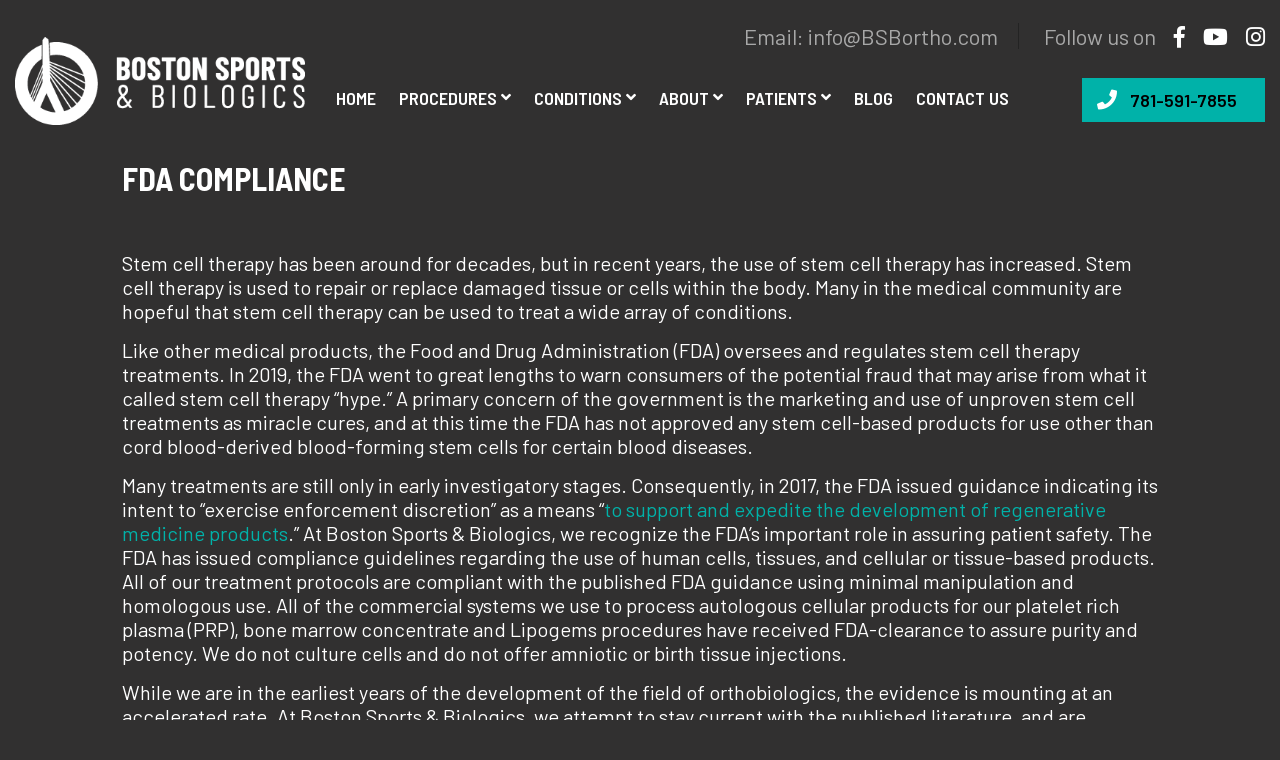

--- FILE ---
content_type: text/html; charset=UTF-8
request_url: https://bostonsportsandbiologics.com/about/fda-compliance
body_size: 7835
content:
<!doctype html>
<html class="no-js" lang="en" >
    <head>
        <meta charset="utf-8">
        <meta http-equiv="x-ua-compatible" content="ie=edge">
        <meta name="viewport" content="width=device-width, initial-scale=1">
       <!--link rel="manifest" href="site.webmanifest"-->
       <link rel="shortcut icon" type="image/x-icon" href="/assets/img/favicon.ico">
        <!-- Place favicon.ico in the root directory -->

    <!-- CSS here -->
	 <link rel="stylesheet" href="/assets/css/bootstrap.min.css" media="all"> 
             <link rel="stylesheet" href="/assets/css/style.css"  media="all">
        <link rel="stylesheet" href="/assets//css/responsive.css"  media="all">
      <link rel="stylesheet" href="/assets/css/owl.carousel.min.css"  media="all">
        <link rel="stylesheet" href="/assets/css/magnific-popup.css"  media="all">
        <link rel="stylesheet" href="/assets/css/animate.min.css"  media="all">
        <link rel="stylesheet" href="/assets/css/slick.css"  media="all">
        <link rel="stylesheet" href="/assets/css/slick-theme.css"  media="all">
        <link rel="stylesheet" href="/assets/css/fontawesome-all.min.css"  media="all">
        <link rel="stylesheet" href="/assets/css/hamburgers.min.css"  media="all">
        <link rel="stylesheet" href="/assets/css/default.css"  media="all">
        <link rel="stylesheet" href="/assets/css/meanmenu.css"  media="all">
        <link rel="stylesheet" href="/assets/css/themify-icons.css"  media="all">
        <link rel="stylesheet" href="/assets/css/et-line-fonts.css"  media="all">
        <link rel="stylesheet" href="/assets/css/flexslider.css" type="text/css" media="screen" />

        <!-- Custom fonts for this template -->
        <link href="https://fonts.googleapis.com/css?family=Barlow:400,500,600,700&display=swap" rel="stylesheet">
        <link href="https://fonts.googleapis.com/css?family=Barlow+Semi+Condensed:400,600,700&display=swap" rel="stylesheet">
        <link rel="stylesheet" href="https://use.fontawesome.com/releases/v5.3.1/css/all.css" integrity="sha384-mzrmE5qonljUremFsqc01SB46JvROS7bZs3IO2EmfFsd15uHvIt+Y8vEf7N7fWAU" crossorigin="anonymous">

        <!-- Custom styles for this template -->
        <link href="/assets/css/custom.css?v=20260121" rel="stylesheet"  media="all">
        <script src="/assets/js/vendor/jquery-1.12.4.min.js"></script>
        <script src="/assets/js/lazyload/jquery.lazy.min.js"></script>
        <script src="/assets/js/lazyload/jquery.lazy.plugins.min.js"></script>
        <script type="text/javascript">
			jQuery(function() {
				jQuery('.lazy').lazy();
			});
		</script> 
    
    <!-- Global site tag (gtag.js) - Google Analytics -->
    <script async src="https://www.googletagmanager.com/gtag/js?id=G-6JZN73HM0N"></script>
    <script>
      window.dataLayer = window.dataLayer || [];
      function gtag(){dataLayer.push(arguments);}
      gtag('js', new Date());

      gtag('config', 'G-6JZN73HM0N');
    </script>
    


    <title>Boston Sports | FDA Compliance</title><meta name="generator" content="SEOmatic">
<meta name="keywords" content="Regenerative Orthopedic Clinic, PRP Injections, Stem Cell Therapy, Sports Medicine, Ultrasound-Guided Injections, Boston Sports &amp; Biologics, Wellesley Orthopedic Clinic, Non-Surgical Orthopedic Treatments">
<meta name="description" content="FDA Compliance">
<meta name="referrer" content="no-referrer-when-downgrade">
<meta name="robots" content="all">
<meta content="en_US" property="og:locale">
<meta content="Boston Sports" property="og:site_name">
<meta content="website" property="og:type">
<meta content="https://bostonsportsandbiologics.com/about/fda-compliance" property="og:url">
<meta content="FDA Compliance" property="og:title">
<meta content="FDA Compliance" property="og:description">
<meta content="https://bostonsportsandbiologics.com/uploads/_1200x630_crop_center-center_82_none/BostonLogo.jpg?mtime=1751556211" property="og:image">
<meta content="1200" property="og:image:width">
<meta content="630" property="og:image:height">
<meta content="Boston Sports &amp; Biologics | Regenerative Orthopedic Care" property="og:image:alt">
<meta name="twitter:card" content="summary_large_image">
<meta name="twitter:creator" content="@">
<meta name="twitter:title" content="FDA Compliance">
<meta name="twitter:description" content="FDA Compliance">
<meta name="twitter:image" content="https://bostonsportsandbiologics.com/uploads/_800x418_crop_center-center_82_none/BostonLogo.jpg?mtime=1751556211">
<meta name="twitter:image:width" content="800">
<meta name="twitter:image:height" content="418">
<meta name="twitter:image:alt" content="Boston Sports &amp; Biologics | Regenerative Orthopedic Care">
<link href="https://bostonsportsandbiologics.com/about/fda-compliance" rel="canonical">
<link href="https://bostonsportsandbiologics.com/" rel="home">
<link type="text/plain" href="https://bostonsportsandbiologics.com/humans.txt" rel="author"></head>
    <body class="fda-compliance">
                <!--[if lte IE 9]>
            <p class="browserupgrade">You are using an <strong>outdated</strong> browser. Please <a href="https://browsehappy.com/">upgrade your browser</a> to improve your experience and security.</p>
        <![endif]-->

    <!-- header start -->
    <header>
          <div class="main-header">
            <div class="container">
              <div class="row">
                <div class="col-xl-12 col-lg-12 col-md-12 col-sm-12">
                  <div class="header-top-mail">
                    <div class="header-left"><span>Email:</span> <a href="mailto:info@BSBortho.com" aria-label="email address link">info@BSBortho.com</a> </div>
                    <div class="header-right"><span>Follow us on</span>
                        <a href="https://www.facebook.com/BSBortho/" aria-label="facebook link"><i class="fab fa-facebook-f"></i></a>                        <a href="https://www.youtube.com/channel/UClE6gfj_6jWYhv5iwdtutRA" aria-label="youtube link"><i class="fab fa-youtube"></i></a>                        <a href="https://www.instagram.com/bsbortho/?hl=en" aria-label="instagram link"><i class="fab fa-instagram"></i></a>                    </div>
                  </div>
                </div>
              </div>
            </div>
          </div>
          <div class="header-area">
            <div class="container">
              <div class="row">
                <div class="col-xl-3 col-lg-2 d-flex align-items-center">
                  <div class="logo" role="img" aria-label="Company Name"> <a href="/" aria-label="go to home page"> <img class="lazy" data-src="/assets/img/logo/logo.png" alt="Boston Sports & Biologics" width="395" height="120"/> </a> </div>
                </div>
                <div class="col-xl-7 col-lg-8">
                  <div class="main-menu">
                    <nav id="mobile-menu">
                                          <ul>
                          <li><a href="/" aria-label="go to home page">Home</a></li>
                                              <li><a href="https://bostonsportsandbiologics.com/procedures" aria-label="Procedures">Procedures <span class="drop-icon"><i class="fas fa-angle-down"></i></span> </a>
                         
                          <ul class="submenu">
                                                    <li><a href="https://bostonsportsandbiologics.com/procedures/diagnostic-ultrasound-boston" aria-label="Diagnostic Ultrasound">Diagnostic Ultrasound  </a>
                                                 </li>
                                                <li><a href="https://bostonsportsandbiologics.com/procedures/tenex-tendon-surgery-boston-tendonitis-orthopedics" aria-label="Tenex">Tenex  </a>
                                                 </li>
                                                <li><a href="https://bostonsportsandbiologics.com/procedures/lipogems-stem-cell-regenerative-medicine-osteoarthritis" aria-label="LIPOGEMS®">LIPOGEMS®  </a>
                                                 </li>
                                                <li><a href="https://bostonsportsandbiologics.com/procedures/platelet-rich-plasma-prp-boston" aria-label="Platelet Rich Plasma">Platelet Rich Plasma  </a>
                                                 </li>
                                                <li><a href="https://bostonsportsandbiologics.com/procedures/stem-cell-regenerative-medicine-orthobiologics-boston" aria-label="Bone Marrow Aspirate Concentrate">Bone Marrow Aspirate Concentrate  </a>
                                                 </li>
                                                <li><a href="https://bostonsportsandbiologics.com/procedures/prolotherapy-injections-regenerative-injection-therapy" aria-label="Prolotherapy Injections">Prolotherapy Injections  </a>
                                                 </li>
                                                <li><a href="https://bostonsportsandbiologics.com/procedures/nerve-hydrodissection-boston" aria-label="Nerve Hydrodissection">Nerve Hydrodissection  </a>
                                                 </li>
                                                <li><a href="https://bostonsportsandbiologics.com/procedures/viscosupplementation-hyaluronic-acid-injections-boston" aria-label="Viscosupplementation Injections">Viscosupplementation Injections  </a>
                                                 </li>
                                                <li><a href="https://bostonsportsandbiologics.com/procedures/minimally-invasive-carpal-tunnel-release-ultrasound-guidance" aria-label="Minimally Invasive Carpal Tunnel Release">Minimally Invasive Carpal Tunnel Release  </a>
                                                 </li>
                                                <li><a href="https://bostonsportsandbiologics.com/procedures/shockwave-boston" aria-label="Shockwave">Shockwave  </a>
                                                 </li>
                                                  </ul>
                                                  </li>
                                                <li><a href="https://bostonsportsandbiologics.com/conditions" aria-label="Conditions">Conditions <span class="drop-icon"><i class="fas fa-angle-down"></i></span> </a>
                                                 </li>
                                                <li><a href="https://bostonsportsandbiologics.com/about" aria-label="About">About <span class="drop-icon"><i class="fas fa-angle-down"></i></span> </a>
                         
                          <ul class="submenu">
                                                    <li><a href="https://bostonsportsandbiologics.com/about/about-2" aria-label="About Our Practice">About Our Practice  </a>
                                                 </li>
                                                <li><a href="https://bostonsportsandbiologics.com/about/about-dr-walter-sussman" aria-label="About Dr. Walter Sussman">About Dr. Walter Sussman  </a>
                                                 </li>
                                                <li><a href="https://bostonsportsandbiologics.com/about/about-dr-erek-latzka" aria-label="About Dr. Erek Latzka">About Dr. Erek Latzka  </a>
                                                 </li>
                                                <li><a href="https://bostonsportsandbiologics.com/about/fda-compliance" aria-label="FDA Compliance">FDA Compliance  </a>
                                                 </li>
                                                <li><a href="https://bostonsportsandbiologics.com/about/tour-our-facility" aria-label="Tour our facility">Tour our facility  </a>
                                                 </li>
                                                  </ul>
                                                  </li>
                                                <li>
                        	<a href="javascript:void(0)" aria-label="Patient Resources">Patients <span class="drop-icon"><i class="fas fa-angle-down"></i></span></a>
                        	<ul class="submenu">
                        		<li><a href="/new-patients" aria-label="New Patients">New Patients</a></li>
                        		<li><a href="/our-policies" aria-label="Our Policies">Our Policies</a></li>
                        		<li><a href="/patient-portal" aria-label="Patient Portal">Patient Portal</a></li>
                        		<!-- <li><a href="https://square.link/u/6VZwOzcp" aria-label="Pay My Bill">Pay My Bill</a></li> -->
                        		<!-- <li><a href="https://checkout.square.site/merchant/MLS9JG64SJHF1/checkout/EYYWPRZXKKJA5XH73GC672YL" aria-label="Pay My Bill">Pay My Bill</a></li> -->
                                <li><a href="https://checkout.square.site/merchant/MLS9JG64SJHF1/checkout/SVZARQF3UN3XF4WEJXE553KG" aria-label="Pay My Bill">Pay My Bill</a></li>
                        		<li><a href="/directions" aria-label="Directions">Directions</a></li>
                        		<li><a href="/faqs" aria-label="Read FAQs">FAQs</a></li>
                        	</ul>
                        </li>
                        <li><a href="/blog" aria-label="Read our blog">Blog</a></li>
                        <li><a href="/contact-us" aria-label="Contact Us">Contact US</a></li>
                      </ul>
                    </nav>
                  </div>
                  <div class="mobile-menu"></div>
                </div>
                <div class="col-xl-2 col-lg-2">
                  <div class="message-btn"><a href="tel:781-591-7855" aria-label="Phone Number">781-591-7855</a> </div>
                </div>
              </div>
            </div>
          </div>
        </header>
    <!-- header end -->
    
            
        
        


    
        
        

        
               <!-- portfolio-details-area-start -->
        <div class="portfolio-details-area">
            <div class="container">
                <div class="row">
                    <div class="col-xl-10 col-lg-12 col-md-12 offset-xl-1">
                        <div class="portfolio-details-wrapper">
                            <div class="row">
                                    <div class="col-xl-12 col-lg-12 col-md-12">
                                        <div class="portfolio-details-text">
                                          <h2><strong>FDA Compliance</strong></h2>
<p><br /></p>
<p>Stem cell therapy has been around for decades, but in recent years, the use of stem cell therapy has increased. Stem cell therapy is used to repair or replace damaged tissue or cells within the body. Many in the medical community are hopeful that stem cell therapy can be used to treat a wide array of conditions.</p>
<p>Like other medical products, the Food and Drug Administration (FDA) oversees and regulates stem cell therapy treatments. In 2019, the FDA went to great lengths to warn consumers of the potential fraud that may arise from what it called stem cell therapy “hype.” A primary concern of the government is the marketing and use of unproven stem cell treatments as miracle cures, and at this time the FDA has not approved any stem cell-based products for use other than cord blood-derived blood-forming stem cells for certain blood diseases. </p>
<p> </p>
<p>Many treatments are still only in early investigatory stages. Consequently, in 2017, the FDA issued guidance indicating its intent to “exercise enforcement discretion” as a means “<a href="https://www.fda.gov/vaccines-blood-biologics/cellular-gene-therapy-products/framework-regulation-regenerative-medicine-products" target="_blank" rel="noreferrer noopener">to support and expedite the development of regenerative medicine products</a>.” At Boston Sports &amp; Biologics, we recognize the FDA’s important role in assuring patient safety. The FDA has issued compliance guidelines regarding the use of human cells, tissues, and cellular or tissue-based products. All of our treatment protocols are compliant with the published FDA guidance using minimal manipulation and homologous use. All of the commercial systems we use to process autologous cellular products for our platelet rich plasma (PRP), bone marrow concentrate and Lipogems procedures have received FDA-clearance to assure purity and potency. We do not culture cells and do not offer amniotic or birth tissue injections.</p>
<p>While we are in the earliest years of the development of the field of orthobiologics, the evidence is mounting at an accelerated rate. At Boston Sports &amp; Biologics, we attempt to stay current with the published literature, and are involved with publishing book chapters, research articles and being involved with national organizations including the Interventional Orthopedic Foundation. </p>
<p>We attempt to use the peer-reviewed published medical literature when available, and our practice is focused on managing minor orthopedic conditions at a relatively low cost for patients. </p>
                                        </div>
                                    </div>
                            </div>
                        </div>
                    </div>
                </div>
            </div>
        </div>
        <!-- portfolio-details-area-end -->
       
       
        
        

        

        
        
        
        
                
        
        
       

        
        
        
            
        
        


    
        
        

        
        
       
        
        

        

        
        
        
        
                    <!-- faq-area-start -->
              <div class="faq-area pt-30 pb-50">
              <div class="container">
                <div class="row">
                  <div class="col-xl-12 col-lg-12 ">
                    <div class="content-title text-center mb-50">
                      <h1>frequently asked questions</h1>
                    </div>
                  </div>
                </div>
                <div class="row">
                  <div class="col-xl-10 col-lg-10 col-md-10 offset-xl-1 offset-lg-1 offset-md-1">
                    <div class="row">
                      <div class="col-xl-12 col-lg-12 col-md-12 col-12">
                        <div id="accordion" class="accordion">
                          <div class="card mb-0">
                           
                            <div class="card-header collapsed" data-toggle="collapse" href="#collapse-88627-1">
                            <a class="card-title"> Does Boston Sports &amp; Biologics Use &#039;Stem Cells&#039;?  </a>
                            </div>
                            <div id="collapse-88627-1" class="card-body  grey-bg collapse" data-parent="#accordion" >
                              <p>No. The FDA regulates stem cell therapies as "biologics." Currently, the only stem cell products that are FDA-approved for use in the United States consist of blood-forming stem cells (also known as hematopoietic progenitor cells) that are derived from umbilical cord blood. These products are approved for use in patients with disorders that affect the production of blood (i.e., the “hematopoietic” system) but they are not approved for other uses.</p>
                            </div>
                            
                            <div class="card-header collapsed" data-toggle="collapse" href="#collapse-88627-2">
                            <a class="card-title"> Does Boston Sports &amp; Biologics Use Exosomes?  </a>
                            </div>
                            <div id="collapse-88627-2" class="card-body  grey-bg collapse" data-parent="#accordion" >
                              <p>No. Exosome products are regulated by FDA. As a general matter, exosome products intended to treat diseases or conditions in humans require FDA approval. There are currently no FDA-approved exosome products.</p>
<p><a href="https://www.fda.gov/vaccines-blood-biologics/safety-availability-biologics/public-safety-notification-exosome-products"><br />FDA Patient Safety Letter on Exosomes</a><br /></p>
                            </div>
                            
                            <div class="card-header collapsed" data-toggle="collapse" href="#collapse-88627-3">
                            <a class="card-title"> Does Boston Sports &amp; Biologics Use Stromal Vascular Fraction?  </a>
                            </div>
                            <div id="collapse-88627-3" class="card-body  grey-bg collapse" data-parent="#accordion" >
                              <p>No. Stromal vascular fraction has not been approved by the FDA for the treatment of any orthopedic condition, such as osteoarthritis, tendonitis, disc disease, tennis elbow, back pain, hip pain, knee pain, neck pain, or shoulder pain. Since the removed tissue (fat) and reimplanted material (SVF) is considered substantially different the FDA has ruled that SVF is more than "minimally manipulated."</p>
                            </div>
                            
                            <div class="card-header collapsed" data-toggle="collapse" href="#collapse-88627-4">
                            <a class="card-title"> Does Boston Sports &amp; Biologics Use Human umbilical cord blood, Wharton’s Jelly, or Amniotic fluid Injections?  </a>
                            </div>
                            <div id="collapse-88627-4" class="card-body  grey-bg collapse" data-parent="#accordion" >
                              <p>No. Clinics currently offering these products outside of FDA’s review process and flouting federal statutes and FDA regulations. They are considered to be drugs under section 201 of the Federal Food,  Drug, and Cosmetic Act (FD&amp;C Act) and biologics under section 351 of the Public Health Service Act (PHS Act). No human umbilical cord blood, Wharton’s Jelly, or Amniotic fluid products have completed the necessary applications to lawfully market a drug as a biological product, and fail to meet the "homologous use" criteria that would allow these drugs to be categorized as less restrictive human cell, tissue, or cellular or tissue-based products.</p>
                            </div>
                                                     </div>
                        </div>
                      </div>
                    </div>
                  </div>
                </div>
              </div>
            </div>
            <!-- faq-area-start -->
                
        
        
       

        
        
        
    
    

 

    <!-- footer-start -->
    <footer>
      <div class="footer-top-area black1-bg pt-100">
        <div class="container">
          <div class="row">
            <div class="col-xl-2 col-lg-2 col-md-3 col-12">
              <div class="footer-wrapper mb-30 wow fadeInUp" data-wow-delay=".3s">
                <div class="footer-logo">
                  <a href="/">
                    <img class="lazy" data-src="/assets/img/logo/footer-logo.png" alt="Boston Sports & Biologics" width="132" height="140" />
                  </a>
                </div>
              </div>
            </div>
            <div class="col-xl-10 col-lg-10 col-md-9 col-12">
              <div class="footer-wrapper mb-30 wow fadeInUp" data-wow-delay=".5s">

                     <!-- <div class="home-newsletter ">
                        <div class="single">.
                          <h2>Newsletter Sign Up</h2>
                          <div class="input-group">
                            <input type="email" class="form-control" placeholder="Enter Email Address">
                            <span class="input-group-btn">
                            <button class="btn" type="submit">Send </button>
                            </span> </div>
                        </div>
                      </div>-->

                      <div class="footer-menu">
                        <ul>
                        	<!-- <li><img src="/assets/img/checkout-link-qr-code.png" class="Pay My Bill"></li> -->
                                                          <li><a href="/about">About</a></li>
                                                          <li><a href="/procedures">Procedures</a></li>
                                                          <li><a href="/conditions">Conditions</a></li>
                                                          <li><a href="/privacy-policy">Privacy Policy</a></li>
                                                          <li><a href="/blog">Blog</a></li>
                                                          <li><a href="/contact-us">Contact Us</a></li>
                                                          <li><a href="/accessibility-statement">Accessibility Statement</a></li>
                                                    </ul>
                      </div>
              </div>
            </div>
            <!--<div class="col-xl-2 col-lg-2 col-md-3 col-12">
              <div class="footer-wrapper mb-30 wow fadeInUp" data-wow-delay=".7s">
                <div class="footer-right-logo" role="img" aria-label="Company Logo">
                              <h2>Partnership with</h2>
                                <a href="javascript:void(0);"><img class="lazy" data-src="/assets/img/logo/footer-logo-02.png" width="141" height="42" alt="Partnership With OCPN"/></a> 
                </div>

              </div>
            </div>-->
          </div>
        </div>
      </div>
    </footer>

        <section class="footer-copy-main">
          <div class="container">
            <div class="row">
              <div class="col-lg-6 col-md-6 col-sm-6 col-xs-12">
                <div class="footer-copy"> © 2026. Boston Sports & Biologics. All Rights Reserved. <a href="https://unleaded.digital/" target="_blank">Design by Unleaded Digital.</a> </div>
              </div>
              <div class="col-lg-6 col-md-6 col-sm-6 col-xs-12">
                <div class="footer-social">
                    <a href="https://www.facebook.com/BSBortho/" aria-label="facebook link"><i class="fab fa-facebook-f"></i></a>                    <a href="https://www.youtube.com/channel/UClE6gfj_6jWYhv5iwdtutRA" aria-label="youtube link"><i class="fab fa-youtube"></i></a>                    <a href="https://www.instagram.com/bsbortho/?hl=en" aria-label="instagram link"><i class="fab fa-instagram"></i></a>                </div>
              </div>
            </div>
          </div>
        </section>
    <!-- footer-end -->


    <!-- JS here -->
	  
        <script src="/assets/js/vendor/modernizr-3.5.0.min.js"></script>
        <script src="/assets/js/popper.min.js"></script>
        <script src="/assets/js/bootstrap.min.js"></script>
        <script src="/assets/js/jquery.easypiechart.min.js"></script>
        <script src="/assets/js/jquery.scrollUp.min.js"></script>
        <script src="/assets/js/jquery.counterup.min.js"></script>
        <script src="/assets/js/waypoints.min.js"></script>
        <script src="/assets/js/owl.carousel.min.js"></script>
        <script src="/assets/js/slick.min.js"></script>
        <script src="/assets/js/wow.min.js"></script>
        <script src="/assets/js/jquery.meanmenu.js"></script>
        <script src="/assets/js/isotope.pkgd.min.js"></script>
        <script src="/assets/js/ajax-form.js"></script>
        <script src="/assets/js/imagesloaded.pkgd.min.js"></script>
        <script src="/assets/js/jquery.magnific-popup.min.js"></script>
        <script src="/assets/js/plugins.js"></script>
        <script src="/assets/js/main.js"></script>
		<script src="/assets/js/jquery.flexslider.js"></script>
        <script src="/assets/js/custom.js"></script>
    <script type="application/ld+json">{"@context":"http://schema.org","@graph":[{"@type":"WebPage","author":{"@id":"#identity"},"copyrightHolder":{"@id":"#identity"},"copyrightYear":"2021","creator":{"@id":"#creator"},"dateModified":"2025-04-05T15:49:13-11:00","datePublished":"2021-06-06T18:13:00-11:00","description":"FDA Compliance","headline":"FDA Compliance","image":{"@type":"ImageObject","url":"https://bostonsportsandbiologics.com/uploads/_1200x630_crop_center-center_82_none/BostonLogo.jpg?mtime=1751556211"},"inLanguage":"en-us","mainEntityOfPage":"https://bostonsportsandbiologics.com/about/fda-compliance","name":"FDA Compliance","publisher":{"@id":"#creator"},"url":"https://bostonsportsandbiologics.com/about/fda-compliance"},{"@id":"#identity","@type":"Organization"},{"@id":"#creator","@type":"Organization"},{"@type":"BreadcrumbList","description":"Breadcrumbs list","itemListElement":[{"@type":"ListItem","item":"https://bostonsportsandbiologics.com/","name":"Home","position":1},{"@type":"ListItem","item":"https://bostonsportsandbiologics.com/about","name":"About","position":2},{"@type":"ListItem","item":"https://bostonsportsandbiologics.com/about/fda-compliance","name":"FDA Compliance","position":3}],"name":"Breadcrumbs"}]}</script></body>
   </html>


--- FILE ---
content_type: text/css
request_url: https://bostonsportsandbiologics.com/assets/css/style.css
body_size: 8115
content:
@import url(https://fonts.googleapis.com/css?family=Barlow:300,400,500,600,700,800);body{font-family:Barlow,sans-serif;font-weight:400;font-style:normal}.img{max-width:100%;transition:all .3s ease-out 0s}.f-left{float:left}.f-right{float:right}.fix{overflow:hidden}.button,a{-webkit-transition:all .3s ease-out 0s;-moz-transition:all .3s ease-out 0s;-ms-transition:all .3s ease-out 0s;-o-transition:all .3s ease-out 0s;transition:all .3s ease-out 0s}.button:focus,a:focus{text-decoration:none;outline:0}.footer -menu li a:hover,.portfolio-cat a:hover,a:focus,a:hover{color:#2b96cc;text-decoration:none}a,button{color:#1696e7;outline:medium none}.uppercase{text-transform:uppercase}.capitalize{text-transform:capitalize}h1,h2,h3,h4,h5,h6{font-family:'Barlow Semi Condensed',sans-serif;color:#fff;margin-top:0;font-style:normal;font-weight:600;text-transform:uppercase}h1 a,h2 a,h3 a,h4 a,h5 a,h6 a{color:inherit}h1{font-size:40px;font-weight:500}h2{font-size:35px}h3{font-size:28px}h4{font-size:22px}h5{font-size:18px}h6{font-size:16px}ul{margin:0;padding:0}li{list-style:none}p{font-size:20px;font-weight:400;line-height:28px;color:#fff;margin-bottom:15px}hr{border-bottom:1px solid #eceff8;border-top:0 none;margin:30px 0;padding:0}label{color:#7e7e7e;cursor:pointer;font-size:14px;font-weight:400}::-moz-selection{background:#d6b161;color:#fff;text-shadow:none}::-moz-selection{background:#444;color:#fff;text-shadow:none}::selection{background:#444;color:#fff;text-shadow:none}::-moz-placeholder{color:#555;font-size:14px;opacity:1}::placeholder{color:#555;font-size:14px;opacity:1}.theme-overlay{position:relative}.theme-overlay::before{background:#1696e7 none repeat scroll 0 0;content:"";height:100%;left:0;opacity:.6;position:absolute;top:0;width:100%}.separator{border-top:1px solid #f2f2f2}.btn{-moz-user-select:none;background:#f44336;border:medium none;border-radius:1px;color:#fff;cursor:pointer;display:inline-block;font-size:13px;font-weight:500;line-height:1;margin-bottom:0;padding:18px 30px;text-align:center;text-transform:uppercase;transition:all .3s ease 0s;font-family:Barlow,sans-serif}.btn.btn-black{background:#303b41}.btn.btn-black:hover{background:#1a1a1a}.btn:hover{background:#f44336;color:#fff}.btn.btn-large{padding:10px 25px}.btn-lg{font-weight:700;padding:13px 31px}.btn.white-btn:hover{border-color:#ddd;color:#ddd}.btn.btn-base.btn-link{background:transparent none repeat scroll 0 0;border:0 none;color:#1696e7;padding:0;text-decoration:none}.btn.btn-base.btn-link:hover{color:#106fab}.theme-bg{background:#1696e7}.bg-white{background-color:#fff}.breadcrumb>.active{color:#888}.owl-carousel .owl-nav div{height:40px;left:20px;line-height:40px;position:absolute;text-align:center;top:50%;transform:translateY(-50%);transition:all .3s ease 0s;width:40px}.owl-carousel .owl-nav div.owl-next{left:auto;right:10px}.header-padding{padding:0 70px}.logo a{color:#444;font-weight:700;font-size:20px;text-transform:uppercase}.main-menu ul li{display:inline-block;margin-left:18px;position:relative}.main-menu ul li:first-child{margin-left:0}.main-menu ul li a{color:#fff;display:block;font-weight:600;padding:40px 4px;font-size:22px;position:relative;font-family:'Barlow Semi Condensed',sans-serif;text-transform:uppercase}.main-menu nav>ul>li:hover>a::before{width:100%}.main-menu ul li:hover>a{color:#00b2a9}.main-menu ul li ul.submenu{background:#222;left:0;position:absolute;top:100%;width:220px;z-index:99;opacity:0;visibility:hidden;transition:.3s;text-align:left}.main-menu ul li:hover ul.submenu{padding:10px 0 12px 0;border-bottom:5px solid #00b2a9;opacity:1;visibility:visible}.main-menu ul li ul.submenu li{display:block;margin:0}.main-menu ul li ul.submenu li:last-child{border:0}.main-menu ul li ul.submenu li a{color:#b4b4b4;font-family:Barlow,sans-serif;font-size:20px;padding:10px 15px;text-transform:capitalize;line-height:18px;font-weight:400}.main-menu ul li ul.submenu li:hover>a{color:#fff;font-weight:500}.hamburger{float:right;margin-left:20px;margin-top:35px;padding:0;transition:all .3s ease 0s}.hamburger.is-active{margin-top:38px}.hamburger-box{width:30px}.hamburger-inner,.hamburger-inner::after,.hamburger-inner::before{background:#333;height:2px;width:30px}.hamburger-inner::before{top:-8px}.hamburger--collapse .hamburger-inner::after{top:-16px}.hamburger-menu{float:right;margin-right:35px;opacity:0;transition:all .3s ease 0s;visibility:hidden}nav.nav-menu-show{margin-right:20px;opacity:1;visibility:visible}.black-menu .hamburger-inner,.black-menu .hamburger-inner::after,.black-menu .hamburger-inner::before{background:#222 none repeat scroll 0 0}.black-menu .hamburger{margin-top:0}.hamburger.hamburger--collapse>span{display:inline-block;line-height:1;position:relative;top:-5px}.transparent-header{position:absolute;top:0;left:0;z-index:99;right:0}.transparent-header .main-menu ul li a{color:#fff}.transparent-header .main-menu ul li:hover>a{color:#f44336}.header-2 .main-menu ul li a{color:#fff}.transparent-header .hamburger-inner,.transparent-header .hamburger-inner::after,.transparent-header .hamburger-inner::before{background:#fff}.header-black-icon .hamburger-inner,.header-black-icon .hamburger-inner::after,.header-black-icon .hamburger-inner::before{background:#333}.header-black-icon .main-menu ul li a{color:#333}.header-black-icon .main-menu ul li:hover>a{color:#f44336}.black-logo{display:none}.sticky{left:0;margin:auto;position:fixed;top:0;width:100%;box-shadow:0 0 60px 0 rgba(0,0,0,.07);z-index:1030;padding:3px 0;background:#fff;padding:0}.sticky .main-menu nav>ul>li>a{color:#fff;padding:25px 4px}.sticky .black-logo{display:block}.sticky .white-logo{display:none}.sticky .hamburger{margin-top:20px}.sticky .mean-container a.meanmenu-reveal{border:1px solid #333;color:#333}.sticky .mean-container a.meanmenu-reveal span{background:#333}.slider-wrapper{background-size:cover;background-position:center center}.slider2-wrapper{background:#fff}.border-t{border-top:1px solid #f5f5f5}.vh{height:535px}.slider-text{width:100%;text-align:center}.slider-text h1{font-family:'Barlow Semi Condensed',sans-serif;font-size:50px;color:#fff;font-weight:800;line-height:1;margin-bottom:26px;position:relative;padding-bottom:20px}.slider-text h1::after{background:#00b2a9;content:'';height:5px;width:100px;position:absolute;bottom:0;left:0;right:0;margin:0 auto}.slider2-wrapper .slider-text h1{color:#000}.slider-text h1 span{color:#f44336}.slider-text>span{color:#eaeaea;float:left;font-weight:600;font-size:16px;position:relative;padding-right:82px}.slider2-wrapper .slider-text>span{color:#000}.slider-text>span::before{position:absolute;content:"";background:#eaeaea;width:60px;height:1px;right:13px;top:13px}.slider2-wrapper .slider-text>span::before{background:#000}.slider-icon>a{color:#eaeaea;font-size:12px;transition:.3s;padding-right:17px}.slider2-wrapper .slider-icon>a{color:#000}.slider-icon>a:last-child{padding-right:0}.slider-icon>a:hover{color:#f44336}.slider-text .btn{background:#f44336;padding:17px 40px;transition:.3s;margin-top:40px}.slider-text .btn:hover{background:#000}.slider-content h1{font-size:110px;color:#444;line-height:120px;margin-bottom:0;font-weight:700}.slider-info h1{font-size:70px;color:#fff;font-weight:700;line-height:1;margin-bottom:18px}.slider-info p{color:#ffff;font-size:14px;line-height:28px;padding:0 81px;margin-bottom:22px}.portfolio-img{position:relative}.portfolio-img>a{position:relative;display:block}.portfolio-img>a:before{background:#000 none repeat scroll 0 0;content:"";height:100%;left:0;position:absolute;width:100%;transition:.3s;opacity:0;top:0}.portfolio-wrapper:hover .portfolio-img>a:before{opacity:.85}.portfolio2-img>a:before{display:none}.portfolio-img a{width:100%}.portfolio-img a img{width:100%}.portfolio-menu>button:focus{outline:0 none}.portfolio-menu button{color:#666;font-size:16px;font-weight:600;position:relative;padding:0;margin-right:23px;border:medium none;cursor:pointer;text-transform:uppercase;transition:all .3s ease 0s;background:0 0;font-family:'Work Sans';padding-bottom:1px}.portfolio-menu button:last-child{margin-right:0}.portfolio-menu button::before{bottom:0;background:#f44336;content:"";position:absolute;z-index:999;left:0;opacity:0;height:1px;width:100%;right:0}.portfolio-menu button.active::before{opacity:1}.portfolio-menu>button.active,.portfolio-menu>button:hover{background:0 0;color:#f44336}.portfolio-content{position:absolute;bottom:0;left:0;transition:.3s;opacity:0;padding:30px 30px 0 30px;right:0}.portfolio-wrapper:hover .portfolio-content{opacity:1;bottom:30px}.portfolio-content h4{font-size:20px;font-weight:700;margin-bottom:5px}.portfolio-content h4>a{color:#fff;transition:.3s}.portfolio-content h4>a:hover{color:#f44336}.portfolio-content span{color:#fff;font-size:14px;font-weight:400}.portfolio-view{position:absolute;top:0;right:30px;transition:.3s;opacity:0}.portfolio-wrapper:hover .portfolio-view{opacity:1;top:40px}.portfolio-view>a{color:#fff;font-size:16px;transition:.3s}.portfolio-view>a:hover{color:#f44336}.portfolio-button .btn{background:#444;padding-top:15px;padding-bottom:15px;transition:.3s}.portfolio-button .btn:hover{background:#f44336}.portfolio-button .btn i{font-size:9px;padding-left:11px}.portfolio-text{background:#222;left:0;left:0;right:0;bottom:0;padding:30px 45px 32px 45px;transition:.3s;opacity:0;position:absolute}.portfolio-wrapper:hover .portfolio-text{opacity:1}.portfolio-text h4{font-weight:600;font-size:18px;margin-bottom:2px}.portfolio-text h4>a{color:#fff}.portfolio-text h4>a:hover{color:#f44336}.portfolio-text span{color:#cacaca;font-size:13px;color:#cacaca}.portfolio1-content{background:#fff;opacity:1;box-shadow:0 10px 30px 0 rgba(122,122,122,.1);position:static;left:0;left:0;right:0;bottom:0;padding:30px 45px 30px 45px;transition:.3s}.portfolio1-content h4{font-size:18px;font-weight:600;text-transform:capitalize;margin-bottom:2px}.portfolio1-content h4>a{color:#444}.portfolio1-content h4>a:hover{color:#f44336}.portfolio1-content span{font-size:14px;color:#666;font-weight:400}.section-title h1{color:#fff;font-size:40px;font-weight:700;margin-bottom:8px;text-transform:uppercase}.section-title p{color:#777;line-height:30px;margin-bottom:0;padding:0 29px}.news-wrapper{background:#fff}.news-img a img{width:100%;transition:.3s}.news-text{padding:32px 27px 30px 30px}.news-text h4{font-size:18px;font-weight:700;line-height:27px;margin-bottom:11px}.news-text h4 a{color:#222;transition:.3s}.news-text h4 a:hover{color:#f44336}.news-meta{margin-bottom:15px}.news-meta span{font-size:11px;color:#777;font-weight:400;font-family:'Work Sans';margin-right:14px}.news-meta span:last-child{margin-right:0}.news-meta span a{color:#f44336}.news-text p{color:#666;font-size:14px;line-height:27px;margin-bottom:0;padding-right:6px}.footer-top-area{margin-top:40px}.footer-wrapper{overflow:hidden}.footer-logo{margin-bottom:21px}.footer-text p{color:#fff;opacity:.5;line-height:26px;font-size:13px;padding-right:9px;margin-bottom:0}.footer-icon{margin-top:12px}.footer-icon a{font-size:14px;color:#8a8a8a;transition:.3s;padding-right:15px}.footer-icon a:last-child{padding-right:0}.footer-icon a:hover{color:#f44336}.footer-title h4{font-weight:800;color:#fff;font-size:18px;margin-bottom:28px}.footer-single{padding-left:20px}.footer-link li{color:#fff;font-size:13px;opacity:.5;line-height:26px;font-weight:400;padding-bottom:6px}.footer-link li:last-child{padding-bottom:0}.instagram{padding-left:141px;overflow:hidden}.instagram-img{margin:0 -5px}.instagram-img>li{float:left;overflow:hidden;padding:5px;width:33.33%}.instagram-img li a img{width:100%}.footer-bottom-area{border-top:1px solid #3c3c3c;padding-top:17px;padding-bottom:17px}.copyright p{font-size:13px;color:#fff;opacity:.5;margin-bottom:0}.footer2-icon a{font-size:14px;color:#666;transition:.3s;margin-right:15px}.footer2-icon a:last-child{margin-right:0}.footer2-icon a:hover{color:#f44336}.copyright2 p{color:#666;font-size:13px;margin-bottom:0;line-height:26px}.footer-logo.footer2-logo{margin-bottom:13px}.footer-icon.footer3-icon{margin-top:34px}.footer-icon.footer3-icon a{color:#c4c4c4;transition:.3s}.footer-icon.footer3-icon a:hover{color:#f44336}.footer-link.footer2-link{margin-top:32px}.footer2-text p{color:#c4c4c4;line-height:26px;font-size:13px;margin-bottom:0}.creative-img a img{width:100%}.creative-wrapper{position:relative;margin-left:16px}.creative-wrapper::before{position:absolute;height:365px;width:255px;content:"";border:10px solid #111}.creative-single::before{border:10px solid #f2f2f2}.creative-text{position:relative;padding-left:0;padding-top:20px}.creative-text h1{font-family:'Barlow Semi Condensed',sans-serif;font-weight:700;color:#fff;font-size:32px;line-height:32px;margin-bottom:24px;text-transform:capitalize}.creative-single .creative-text h1{color:#444;position:relative}.creative-single .creative-text p{color:#777}.creative-text p{font-family:Barlow,sans-serif;color:#b4b4b4;font-size:20px;font-weight:400;line-height:24px;margin-bottom:25px;padding-right:0}.service-wrapper{background:#fff;position:relative;padding:63px 30px 50px 28px;border-bottom:3px solid #f44336;overflow:hidden}.single-wrapper{border-bottom:none;background:0 0;padding-top:0;padding-bottom:0;padding-right:16px}.service-wrapper::before{position:absolute;content:"";border:10px solid #f6f6f6;height:100px;width:100px;border-radius:100%;right:-28px;top:-23px}.single-wrapper:before{display:none}.service-icon i{font-size:40px;color:#444}.single-wrapper .service-icon i{color:#f44336}.service-text h4{font-weight:600;font-size:20px;color:#444;line-height:26px;margin-bottom:13px;margin-top:20px}.service-text p{color:#777;font-size:14px;line-height:26px;margin-bottom:0;font-weight:400}.experience-img{padding-left:30px;padding-right:50px}.experience2-img{padding-left:90px;padding-right:40px}.experience-text{margin-top:30px;margin-left:50px}.experience-content{margin-left:0;margin-top:37px}.experience-text h2{font-family:'Barlow Semi Condensed',sans-serif;font-size:40px;color:#fff;font-weight:700;line-height:40px;position:relative;margin-bottom:22px;padding-bottom:20px;padding-right:50px}.experience-content h2{font-size:40px;line-height:40px;color:#fff;position:relative;padding-bottom:20px;margin-bottom:25px}.experience-text h2::before{position:absolute;height:5px;width:100px;background:#00b2a9;content:"";bottom:0}.experience-content h2::before{background:#00b2a9}.experience-text p{color:#fff;font-size:20px;font-weight:400;line-height:30px;margin-bottom:0;padding-right:10%;margin-bottom:20px}.experience-content p{line-height:28px;padding-right:10%}.experience-text>a{color:#f44336;border:1px solid #f44336;line-height:1;font-weight:500;font-size:14px;display:inline-block;padding:12px 30px;margin-top:18px;font-family:'Work Sans'}.experience-text>a:hover{background:#f44336;color:#fff}.experience-content>a{font-weight:600;text-transform:uppercase;padding:14px 30px;margin-top:35px}.experience-content ul{padding-left:20px}.experience-content ul li{list-style-type:disc;font-size:20px}.experience-content h3{font-family:'Barlow Semi Condensed',sans-serif;font-size:24px;color:#fff;text-transform:uppercase;padding:0;margin:10px 0;font-weight:600}.video-icon{margin-top:35px}.video-icon>a{color:#f44336;height:50px;width:50px;border:1px solid #f44336;display:inline-block;text-align:center;line-height:50px;border-radius:50px;padding-left:4px;transition:.3s}.video-icon>a:hover{transform:scale(1.1);color:#fff;background:#f44336}.video-icon span{color:#f44336;font-size:14px;font-weight:500;margin-left:15px}.upcoming-project-text h1{color:#444;font-size:48px;font-weight:700;line-height:60px;margin-bottom:34px}.upcoming-project-text a{color:#f44336;border:1px solid #f44336;line-height:1;font-weight:500;font-size:14px;display:inline-block;padding:12px 30px;font-family:'Work Sans'}.upcoming-project-text a:hover{background:#f44336;color:#fff}.clients-img{float:left;margin-right:20px;margin-top:9px}.clients-text{overflow:hidden}.clients-text p{font-size:14px;font-weight:400;line-height:30px;color:#666;margin-bottom:0;padding-right:10px}.clients-text h5{font-weight:600;color:#444;font-size:14px;margin-bottom:0;margin-top:11px}.clients-text span{color:#777;font-size:12px;font-weight:400;text-transform:capitalize}.clients-active .owl-dots{text-align:center;margin-top:30px}.clients-active .owl-dot{border:1px solid #cbcbcb;display:inline-block;height:5px;margin:0 5px;width:30px}.clients-active .owl-dot.active{border-color:#f44336;position:relative}.work-with-text h1{font-family:'Barlow Semi Condensed',sans-serif;font-weight:600;font-size:40px;margin-bottom:0;color:#fff;text-transform:uppercase}.work-with-button a{background:#000;color:#fff;font-weight:500;line-height:1;font-size:20px;transition:.3s;padding:14px 22px;display:inline-block;font-family:Barlow,sans-serif;text-transform:capitalize}.work-with-button a:hover{background:#00b2a9}.testimonilal-wrapper{background:#fff;position:relative;padding:50px 29px 52px 38px;overflow:hidden}.testimonial-img{margin-bottom:15px}.testimonial-text h4{font-size:24px;font-weight:700;text-transform:uppercase;font-family:'Barlow Semi Condensed',sans-serif;color:#212329;margin-bottom:3px;width:auto;margin:0 auto;display:table;position:relative}.testimonial-text h4::after{background:#00b2a9;content:'';height:5px;width:100px;position:absolute;bottom:-15px;left:0;right:0;margin:0 auto}.testimonial-text span{font-family:Barlow,sans-serif;color:#767676;font-weight:400;font-size:20px;text-align:center;width:auto;margin:0 auto;display:table;padding-top:25px}.testimonial-text p{font-family:Barlow,sans-serif;color:#767676;font-size:20px;font-weight:400;line-height:24px;margin-bottom:0;margin-top:14px}.testimonial-active.owl-carousel .owl-item img{display:inline-block;width:auto}.team-img{position:relative}.team-img:before{background-color:rgba(0,0,0,.5);content:"";height:100%;left:0;position:absolute;width:100%;transition:.3s;opacity:0;top:0}.team-wrapper:hover .team-img:before{opacity:.85}.team-img img{width:100%}.team-text{position:absolute;top:50%;transform:translateY(-50%);left:0;right:0;text-align:center;transition:.3s;opacity:1}.team-wrapper:hover .team-text{opacity:2;top:50%}.team-text h4{font-size:18px;color:#fff;font-weight:800;text-transform:uppercase;margin-bottom:2px}.bottom-text{position:relative}.team-text span{font-family:Barlow,sans-serif;color:#fff;font-size:20px;font-weight:400;position:absolute;text-align:center;margin:0 auto;left:0;right:0;padding-top:10px}.team-icon{margin-top:7px}.team-icon a{font-size:14px;color:#8a8a8a;transition:.3s;padding-right:15px}.team-icon a:last-child{padding-right:0}.team-icon a:hover{color:#f44336}.breadcrumb-area{background-size:cover;background-position:center center}.breadcrumb-text h1{color:#fff;font-weight:800;font-size:80px;margin-bottom:0}#scrollUp{background:#00b2a9;height:35px;width:35px;right:50px;bottom:77px;color:#fff;font-size:20px;text-align:center;border-radius:50%;font-size:20px;line-height:34px;transition:.3s}#scrollUp:hover{background:#000}.progress-text h2{color:#e5e5e5;font-size:30px;line-height:36px;margin-bottom:0;font-weight:600;padding-right:44px}.circular-progress{position:relative;display:inline-block;text-align:center}.progress-wrapper{display:inline-block;text-align:center;margin-right:60px}.my-skill .progress-wrapper:last-child{margin-right:0}.circular-progress canvas{height:150px;width:150px}.circular-progress span{position:absolute;left:50%;top:50%;margin-top:-48px;margin-left:-33px;text-align:center;line-height:95px;color:#e6e6e6;font-size:30px;font-weight:700;font-family:'Work Sans'}.progress-content{margin-top:17px}.progress-content h4{color:#eaeaea;font-size:18px;font-weight:700;margin-bottom:0;padding-left:0}.counter-text h1{color:#f44336;font-weight:700;font-size:36px}.counter-text span{font-size:16px;font-weight:600;color:#777;position:relative;display:inline-block;padding-bottom:18px}.counter-text span::before{position:absolute;background:#a5a5a5;content:"";height:2px;width:50px;bottom:0}.about-us-area{background-size:cover;background-position:center center}.we-are-text h1{font-family:'Barlow Semi Condensed',sans-serif;color:#212329;font-weight:700;font-size:40px;line-height:40px;margin-bottom:0;padding-right:50px;text-transform:uppercase}.we-are-info h3{font-family:'Barlow Semi Condensed',sans-serif;color:#212329;font-weight:700;font-size:24px;text-transform:uppercase}.we-are-info p{font-family:Barlow,sans-serif;color:#767676;font-size:20px;line-height:24px;font-weight:400;margin-bottom:10px;padding-top:15px}.we-are-info ol{padding-left:20px}.we-are-info ol li{font-family:Barlow,sans-serif;color:#000;font-size:20px;line-height:24px;font-weight:400;list-style-type:decimal;margin-bottom:10px}.we-are-info ul{padding-left:20px}.we-are-info ul li{font-family:Barlow,sans-serif;color:#000;font-size:20px;line-height:24px;font-weight:400;list-style-type:disc;margin-bottom:10px}.brand-active.owl-carousel .owl-item img{display:inline-block;width:auto}.brand-img{text-align:center}.our-service-img img{width:100%}.our-service-text{margin-top:32px}.our-service-text h4{font-size:18px;color:#444;font-weight:600}.our-service-text p{color:#666;font-weight:400;line-height:28px;margin-bottom:0;padding:0 27px}.we-provide-img{margin-top:17px}.we-provide-text h2{font-family:'Barlow Semi Condensed',sans-serif;font-size:24px;color:#fff;line-height:26px;font-weight:600;line-height:40px;margin-bottom:25px}.we-provide-text p{line-height:24px;font-size:20px;color:#fff;margin-bottom:15px;padding-right:0}.we-provide-text .btn{background:#f44336;font-size:14px;padding-top:16px;padding-bottom:16px;transition:.3s;margin-top:24px;font-weight:600}.we-provide-text .btn:hover{background:#000}.pricing-wrapper{border:1px solid #e9e9e9}.pricing-icon{margin-bottom:21px;margin-top:46px}.pricing-icon i{font-size:48px;color:#02151e}.pricing-top h3{font-weight:500;color:#777;font-size:24px;margin-bottom:7px}.pricing-text h2{font-size:36px;color:#f44336;font-weight:700;margin-bottom:38px}.pricing-text h2 span{color:#777;font-size:18px;font-weight:600}.pricing-menu{border-top:1px solid #e9e9e9;border-bottom:1px solid #e9e9e9;margin:0 38px;padding-top:39px;padding-bottom:29px}.pricing-menu li{color:#777;font-size:14px;font-weight:400;padding-bottom:14px}.pricing-menu li:last-child{padding-bottom:0}.pricing-button{margin-bottom:38px}.pricing-button a{border:1px solid #e9e9e9;display:inline-block;line-height:1;font-weight:600;font-size:12px;border-radius:30px;color:#444;text-transform:uppercase;transition:.3s;padding:15px 30px;margin-top:38px}.pricing-button a:hover{background:#f44336;border-color:#f44336;color:#fff}.pricing-button.active>a{background:#f44336;border-color:#f44336;color:#fff}.contact-info h3{font-size:24px;margin-bottom:33px;font-weight:600;text-align:center;color:#444}.contact-info input{height:44px;width:100%;border:1px solid #e9e9e9;margin-bottom:20px;padding:0 15px;font-size:16px;color:#767676;margin-bottom:8px;transition:.3s;font-weight:500;font-family:Barlow,sans-serif}.contact-info input:hover{border-color:#00b2a9}.contact-info textarea{width:100%;border:1px solid #e9e9e9;padding:15px;margin-bottom:20px;color:#444;transition:.3s;font-size:14px}.contact-info textarea:hover{border-color:#00b2a9}.contact-button .btn{font-size:14px;padding:22px 153px;transition:.3s}.contact-button .btn:hover{background:#000}#contact-map{height:800px}.address-text h3{font-size:24px;font-weight:600;color:#444;margin-bottom:18px}.address-link li{font-size:18px;color:#fff;padding-bottom:0}.address-link li strong{color:#fff}.address-link li a{font-size:18px;color:#fff;padding-bottom:6px;text-decoration:none}.address-link li .fas{font-size:16px;color:#fff}.address-link li a:hover{color:#fff;text-decoration:none}.address-link li:last-child{padding-bottom:0}.blog-wrapper{overflow:hidden}.blog-img a img{width:100%}.blog-text{margin-top:0;margin-bottom:10px}.blog-text h4{font-family:'Barlow Semi Condensed',sans-serif;font-size:24px;font-weight:600;line-height:30px;padding-right:39px;margin-bottom:10px;margin-top:6px;text-transform:capitalize;position:relative;padding:0 0 15px 0}.blog-text h4::before{position:absolute;height:5px;width:100px;background:#00b2a9;content:"";bottom:0}.blog-text h4 a{color:#fff;transition:.3s}.blog-text h4 a:hover{color:#f3f3f3}.blog-text span{color:#fff;font-weight:600;font-size:18px;font-family:'Barlow Semi Condensed',sans-serif}.blog1-img{float:left;padding-right:12px}.blog-info h5{color:#777;font-size:14px;font-weight:600;padding-top:10px;margin-bottom:0}.home-testimonial-active .owl-next,.home-testimonial-active .owl-prev{display:none}.single-wrapper{background:#f6f6f6;padding:30px 30px 40px}.single-wrapper .blog-text h4{font-size:28px;margin-bottom:12px;margin-top:7px}.pagination{display:block;margin:0;overflow:hidden;border-radius:0}.pagination ul{-webkit-box-shadow:none;-moz-box-shadow:none;box-shadow:none;list-style:none;padding:0;margin:0}.pagination ul>li{display:inline-block;margin-right:2px}.pagination ul>li>a,.pagination ul>li>span{float:none}.pagination ul>li>a{background:#000;font-size:14px;color:#fff;font-weight:700;display:inline-block;padding:9px 18px;border-radius:0;transition:.3s}.pagination ul>.active>a,.pagination ul>.active>span,.pagination ul>li>a:focus,.pagination ul>li>a:hover{background:#fff;color:#000}.widget{overflow:hidden;background:#f6f6f6;padding:30px 26px}.widget-title{color:#444;display:inline-block;font-size:14px;font-weight:600;height:auto;line-height:1;margin-bottom:21px;padding:0 0 10px;position:relative;text-transform:capitalize}.widget-title::before{background:#cdcdcd;bottom:0;content:"";height:1px;position:absolute;width:40px}.sidebar-form form{position:relative}.sidebar-form form input{background:#fff;border:1px solid #d7d7d7;color:#989898;padding:0 10px;text-indent:10px;transition:all .2s ease 0s;width:100%;height:40px;font-size:14px}.sidebar-form form input::-moz-placeholder{color:#999;font-size:12px;opacity:.5}.sidebar-form form button{background:#f44336;border:0 none;color:#fff;font-size:14px;height:100%;position:absolute;right:0;top:0;transition:all .3s ease 0s;width:42px;cursor:pointer}.sidebar-form form button:hover{background:#000}.sidebar-rc-post ul li{border-bottom:1px solid #f5f5f5;color:#000;display:block;font-size:13px;overflow:hidden;padding-bottom:20px}.sidebar-rc-post ul li:last-child{border:0;margin:0;padding:0}.sidebar-rc-post .rc-post-thumb{display:inline-block;float:left;height:70px;overflow:hidden;position:relative;width:90px}.sidebar-rc-post .rc-post-content{margin-left:105px}.sidebar-rc-post .rc-post-content h4{color:#444;display:block;font-size:13px;font-weight:600;line-height:20px;margin:0;text-indent:0;transition:all .2s ease 0s}.sidebar-rc-post .rc-post-content h4 a{color:#444;transition:.3}.sidebar-rc-post .rc-post-content h4 a:hover{color:#f44336}.widget-date{color:#979797;display:inline-block;float:left;font-size:13px;line-height:1;margin:9px 5px 0 0;padding:0 8px 0 0;text-decoration:none;text-indent:0}.sidebar-blog .widget{margin-bottom:35px}.sidebar-blog .widget:last-child{margin-bottom:0}.widget-social a{background:#dd4b39;color:#fff;display:inline-block;font-size:14px;height:35px;line-height:35px;margin-right:5px;text-align:center;width:35px;border-radius:3px;transition:.3s}.widget-social a:last-child{margin-right:0}.widget-social a.facebook{background:#3b5998}.widget-social a.twitter{background:#1da1f2}.widget-social a.pinterest{background:#bd081c}.widget-social a.dribbble{background:#ea4c89}.widget-social a.behance{background:#0077b5}.widget-social a:hover{opacity:.8}.instagram-link li{float:left;margin-bottom:10px;padding:0 5px;width:33.33%}.instagram-link li img{width:100%}.widget-banner img{width:100%}.sidebar-tad li{float:left;margin-bottom:10px;margin-right:10px}.sidebar-tad li a{background:#fff;color:#777;display:inline-block;font-size:11px;font-weight:500;line-height:1;padding:10px 14px;text-transform:capitalize;font-family:'Work Sans';border-radius:3px;transition:.3s}.sidebar-tad li a:hover{background:#f44336;color:#fff}.blog-details-wrapper{background:#f6f6f6;padding:30px 30px 25px}.blog-details-img img{width:100%}.bolg-details-content{margin-bottom:18px}.bolg-details-content span{color:#939393;font-size:11px;font-weight:600;margin-top:37px;display:inline-block;margin-bottom:8px}.bolg-details-content h3{font-size:24px;color:#444;line-height:33px;font-weight:700;margin-bottom:11px}.bolg-details-content p{margin-bottom:0}.blog-details-text{margin-bottom:21px}.blog-details-text h3{font-size:24px;color:#444;font-weight:600;line-height:35px;margin-bottom:18px}.blog-details-text p{margin-bottom:0}.blog-post-tag span{color:#444;font-size:14px;font-weight:600}.blog-post-tag a{color:#666;font-size:14px;transition:.3s}.blog-post-tag a:hover{color:#f44336}.blog-share span{color:#444;font-size:14px;font-weight:600}.blog-share a{font-size:14px;color:#777;font-weight:400;transition:.3s}.blog-share a:hover{color:#f44336}.author{background:#f6f6f6;padding:30px 37px 30px 55px;overflow:hidden}.author-img{float:left;margin-right:23px}.author-text{margin-top:22px;overflow:hidden}.author-text h4{font-weight:600;font-size:16px;color:#444}.author-text h4 span{color:#777;font-size:11px;font-weight:400}.author-text p{margin-bottom:0}.post-comments{background:#f6f6f6;padding:50px 30px}.coment-title h2{color:#444;font-size:22px;font-weight:600}.comments-avatar{float:left;margin-top:5px}.comments-text{overflow:hidden;padding-left:18px}.avatar-name>h5{float:left;font-size:14px;font-weight:500;margin-bottom:0}.avatar-name>span{color:#8a8a8a;float:right;font-size:13px}.avatar-name>span i{color:#f44336;font-size:12px;margin-right:7px}.avatar-name{margin-bottom:3px;overflow:hidden}.comments-reply{padding-left:50px}.comments-text>p{margin-bottom:0;padding-right:70px}.comments-text>a{color:#777;display:inline-block;font-size:14px;font-weight:600;transition:.3s;line-height:1;margin-top:5px}.comments-text>a i{margin-left:5px}.comments-text>a:hover{color:#f44336}.post-comments-form{background:#f6f6f6;background:60p;padding:60px 30px}.post-title h2{font-size:22px;font-weight:600;color:#444}.post-comments-form input{border:1px solid #e9e9e9;height:40px;margin-bottom:25px;padding:0 15px;width:100%}.post-comments-form textarea{border:1px solid #e9e9e9;height:115px;margin-bottom:25px;padding:15px;width:100%}.post-comments-form button.btn{12px:f;font-size:12px;font-weight:600;padding:14px 50px;background:#444;transition:.3s}.post-comments-form button.btn:hover{background:#f44336}.portfolio-details-img img{width:100%}.portfolio-details-text ol,.portfolio-details-text ul{padding-left:20px;margin:15px 0}.portfolio-details-text ul li{font-family:Barlow,sans-serif;font-size:20px;color:#fff;line-height:1.5;list-style-type:disc}.portfolio-details-text ol li{font-family:Barlow,sans-serif;font-size:20px;color:#fff;line-height:1.5;list-style-type:decimal}.portfolio-details-text p{margin:15px 0}.portfolio-details-title{color:#fff;margin-bottom:20px;text-transform:uppercase}.portfolio-details-text p{font-family:Barlow,sans-serif;font-size:20px;color:#fff;line-height:24px;margin-bottom:15px}.portfolio-details-link li{font-size:14px;color:#444;font-weight:400;padding-bottom:8px}.portfolio-details-link li span{color:#777}.portfolio-details-icon span{font-size:14px;color:#02151e;font-weight:400}.portfolio-details-icon a{font-size:14px;color:#8a8a8a;padding:0 9px;transition:.3s}.portfolio-details-icon a:hover{color:#f44336}.portfolio-details-content p{font-family:Barlow,sans-serif;font-size:20px;color:#fff;line-height:24px;margin-bottom:30px;margin-bottom:0}.portfolio-details-content h4{font-family:'Barlow Semi Condensed',sans-serif;font-size:24px;color:#fff;font-weight:600;line-height:24px;margin-bottom:30px;margin-bottom:10px;text-transform:capitalize}.portfolio2-details-img img{width:100%}.portfolio-details-wrapper figure img{max-width:100%}

--- FILE ---
content_type: text/css
request_url: https://bostonsportsandbiologics.com/assets//css/responsive.css
body_size: 1175
content:
@media (min-width:1200px) and (max-width:1500px){.breadcrumb-text h1{font-size:50px}.breadcrumb-area.pt-250.pb-250{padding-top:150px;padding-bottom:150px}}@media (min-width:992px) and (max-width:1200px){.main-menu ul li ul.submenu{width:200px}.news-text h4{font-size:17px}.creative-text{padding-top:10px;padding-left:20px}.creative-wrapper{margin-left:0}.creative-wrapper::before{height:300px}.creative-text p{padding-right:0}.service-text h4{font-size:17px}.service-wrapper{padding:63px 20px 50px 20px}.experience-text{margin-top:0;margin-left:o}.experience-text p{padding-right:0}.clients-text p{padding-right:0}.experience2-img{padding-left:0;padding-right:0}.portfolio-text{padding:30px 20px 32px 20px}.testimonilal-wrapper{padding:50px 20px 52px 20px}.slider-info h1{font-size:55px}.portfolio1-content{padding:30px 20px 30px 20px}.slider-info p{padding:0}.widget{padding:30px 10px}.widget-social a{margin-right:0}.widget-date{margin:0 5px 0 0}.portfolio1-content h4{font-size:16px}.portfolio-content h4{font-size:18px}.portfolio-content{padding:30px 20px 0 20px}.we-provide-text h2{padding-right:0}.we-provide-text p{padding-right:0}.our-service-text p{padding:0}.we-provide-img img{width:100%}.breadcrumb-text h1{font-size:50px}.breadcrumb-area.pt-250.pb-250{padding-top:150px;padding-bottom:150px}}@media (min-width:768px) and (max-width:991px){.hamburger{display:none}.header-area{padding:20px 0;padding-bottom:10px}.sticky{position:static}.header2-transparent .mean-container a.meanmenu-reveal{border:1px solid #444;color:#444}.header2-transparent .mean-container a.meanmenu-reveal span{background:#444}.hamburger{display:none}.slider-text h1{font-size:40px;margin-bottom:15px}.slider-text .btn{margin-top:20px}.footer-wrapper{padding-left:0}.creative-text{padding-top:10px;padding-left:20px}.creative-wrapper{margin-left:0}.creative-wrapper::before{height:300px}.experience-img{padding-left:0;padding-right:0}.experience-text{margin-top:0;margin-left:0}.slider-content h1{font-size:80px;line-height:90px}.clients-text p{padding-right:0}.portfolio-text{padding:30px 20px 32px 20px}.testimonilal-wrapper{padding:50px 20px 52px 20px}.work-with-text h1{font-size:35px}.section-title h1{font-size:42px}.portfolio1-content{padding:30px 20px 30px 20px}.we-are-info p{padding-right:0}.we-are-text h1{font-size:45px}.experience-content p{padding-right:0}.breadcrumb-text h1{font-size:42px}.we-provide-text h2{padding-right:0}.we-provide-text p{padding-right:0}.our-service-text p{padding:0}.we-provide-img img{width:100%}.breadcrumb-area.pt-250.pb-250{padding-top:120px;padding-bottom:120px}}@media (max-width:767px){.hamburger{display:none}.header2-transparent .mean-container a.meanmenu-reveal{border:1px solid #444;color:#444}.header2-transparent .mean-container a.meanmenu-reveal span{background:#444}.hamburger{display:none}.slider-text h1{font-size:40px;margin-bottom:15px}.slider-text .btn{margin-top:20px}.slider-icon>a{padding-right:14px}.header-area{padding:20px 0;padding-bottom:10px}.sticky{position:static}.footer-single{padding-left:0}.footer-wrapper{padding-left:0}.instagram-img>li{width:inherit}.footer-wrapper{padding-left:0}.creative-text{padding-top:10px;padding-left:20px}.creative-wrapper{margin-left:0}.creative-text h1{font-size:36px;margin-bottom:16px}.slider-content h1{font-size:48px;line-height:50px}.experience-img{padding-left:0;padding-right:0}.experience-text p{padding-right:0}.upcoming-project-text h1{font-size:35px;line-height:45px}.header-padding{padding:0}.portfolio-text{padding:30px 20px 32px 20px}.experience-text{margin-top:0;margin-left:0}.experience-content h2{padding-right:0}.experience-text h2{font-size:24px;line-height:1.4;padding-bottom:20px}.clients-active .owl-dots{right:0}.clients-active .owl-dot.active{width:25px}.clients-active .owl-dot{width:14px}.work-with-text h1{font-size:30px}.slider-info h1{font-size:36px}.slider-info p{padding:0}.portfolio1-content{padding:30px 20px 30px 20px}.section-title p{padding:0}.section-title h1{font-size:31px}.breadcrumb-text h1{font-size:35px}.breadcrumb-area{padding:150px 0}.we-are-info p{padding-right:0}.pagination ul>li>a{padding:9px 15px}.widget-social a{margin-right:0;margin-bottom:4px}.widget{padding:30px 10px}.blog-text h4{padding-right:0}.author{padding:30px 15px 30px 15px}.author-img{float:none}.post-comments{padding:53px 15px 58px 15px}.comments-avatar{float:none;margin-bottom:20px}.comments-text{padding-left:0}.comments-text>p{padding-right:0}.comments-reply{padding-left:0}.contact-button .btn{padding:22px 70px}.our-service-text p{padding:0}.we-provide-img img{width:100%}.we-provide-text h2{padding-right:0}.we-provide-text p{padding-right:0}.portfolio-details-text p{padding-right:0}.slider-wrapper.slider2-wrapper.pt-130.pb-130{padding-top:80px;padding-bottom:80px}.breadcrumb-area.pt-250.pb-250{padding-top:120px;padding-bottom:120px}}@media only screen and (min-width:480px) and (max-width:767px){.creative-wrapper::before{height:270px}}

--- FILE ---
content_type: text/css
request_url: https://bostonsportsandbiologics.com/assets/css/custom.css?v=20260121
body_size: 7803
content:
body{font-family:Barlow,sans-serif;font-size:14px;color:#b4b4b4;font-weight:400;background:#313030}.h1,h1{font-size:50px;font-weight:700;margin:0}.h2,h2{font-size:32px;font-weight:700;margin:0}.h3,h3{font-size:26px;font-weight:400;margin:0;color:#fff}.h4,h4{font-size:20px;font-weight:500;margin:0;color:#fff}.h5,h5{font-size:16px;font-weight:500;margin:0;color:#fff}.h6,h6{font-size:13px;font-weight:400;margin:0;color:#fff}a{color:#00b2a9;text-decoration:none;transition:all .5s ease}a:focus,a:hover{color:#fff;text-decoration:none;transition:all .5s ease}ol,ul{margin:0;padding:0;list-style:none}.btn{font-family:Barlow,sans-serif;display:inline-block;padding:8px 20px;font-size:20px;font-weight:700;line-height:1.42857143;border:0;border-radius:0;transition:all .5s ease}.btn.active.focus,.btn.active:focus,.btn.focus,.btn:active.focus,.btn:active:focus,.btn:focus{outline:0;outline-offset:0}.btn-primary{color:#000;background-color:#fff;text-transform:capitalize}.btn-primary.focus,.btn-primary:focus,.btn-primary:hover{color:#fff;background-color:#00b2a9;transition:all .5s ease}.btn:after{content:"\f061";font-family:'Font Awesome\ 5 Free';margin-left:8px;font-weight:600}.btn-link{font-family:'Barlow Semi Condensed',sans-serif;display:inline-block;padding:8px 0;font-size:18px;color:#fff;font-weight:500;line-height:1.42857143;border:0;border-radius:0;transition:all .5s ease;text-decoration:none}.btn-link:hover{color:#00b2a9;text-decoration:none}.btn-link:before{content:"\f061";font-family:'Font Awesome\ 5 Free';font-size:16px;margin-right:8px;font-weight:600}.grey-bg{background:#615f5e}.grey-bg p{color:#fff}.black-bg{background:#1f2021}.black-bg-1{background:#1d1d1e;min-height:350px}.w-bg{background:#fbf6f6;color:#000}.w-bg h1,.w-bg h2{color:#000}.w-bg p{color:#000}.container-fluid{max-width:1600px}.container{max-width:1460px}.sticky{left:0;margin:auto;position:fixed;top:0;width:100%;box-shadow:0 0 60px 0 rgba(0,0,0,.07);z-index:1030;padding:3px 0;background:#313030;padding:0}img{max-width:100%}.header-top-mail{margin:0;padding:20px 0 0 0;display:inline-block;text-align:right;float:right}.header-left{margin:0;padding:0;float:left}.header-left span{margin:0;padding:0;font-family:Barlow,sans-serif;color:#a8a8a8;font-size:22px;font-weight:400}.header-left a{margin:0;padding:0;font-family:Barlow,sans-serif;color:#a8a8a8;font-size:22px;font-weight:400;text-decoration:none}.header-left a:hover{color:#fff}.header-right{margin:0;padding:0;float:left}.header-right span{border-left:1px solid #232323;padding-left:25px;margin-left:20px;font-family:Barlow,sans-serif;color:#a8a8a8;font-size:22px;font-weight:400}.header-right a{margin:0;padding:0 0 0 15px;font-family:Barlow,sans-serif;color:#fff;font-size:22px;font-weight:400;text-decoration:none}.header-right a:hover{color:#00b2a9}.header-area{padding:25px 0 25px 0}.logo{margin:-50px 0 0 0}.logo img{width:100%;height:auto}.main-menu{margin:-15px 0 0 0;padding:0}.main-menu ul li a{color:#fff;display:block;font-weight:600;padding:22px 1px;font-size:0.99vw/* 22px */;position:relative;font-family:'Barlow Semi Condensed',sans-serif;text-transform:uppercase}#mobile-menu>ul>li .drop-icon{font-weight:600;font-size:16px;padding-left:4px;float:right}.sticky .main-menu nav>ul>li>a{color:#fff;padding:25px 1px}.message-btn{margin:0;padding:0;float:right;width:100%;background:#00b2a9}.message-btn a{margin:0;padding:12px 15px;text-align: center;color:#000;font-size:20px;line-height:20px;font-weight:600;font-family:Barlow,sans-serif;text-decoration:none;width:100%;display:inline-block}.message-btn a::after{content:"\f095";font-family:'Font Awesome\ 5 Free';font-weight:600;font-size:20px;color:#fff;margin:0;float:left}.message-btn a:hover::after{color:#232323;}.message-btn a:hover{color:#232323}.slider{margin-top:0;margin-bottom:30px}.slider .slick-slide img{width:100%}.slider .item{position:relative}.slider .item:after{position:absolute;height:100%;width:100%;content:'';top:0;z-index:0}.slider-caption{position:absolute;bottom:60px;width:100%;left:0;text-align:center;padding-left:15%;padding-right:15%;padding-bottom:40px;color:#fff;z-index:1}.slider-caption .h1.border-skew::after{width:10%;left:45%}.slider-caption p{font-size:22px;font-family:Barlow,sans-serif;width:50%;margin:0 auto;color:#fff}.slick-dotted.slick-slider{margin-bottom:0}.slick-dots{bottom:25px}.slick-dots li{width:8px;height:8px;margin:0 4px}.slick-dots li button{width:8px;height:8px;padding:0;background:#000;border-radius:50%}.slick-dots li button::before{content:none}.slick-dots li.slick-active button{background:#000; width:12px; height:12px;}.slick-next:before,.slick-prev:before{font-family:'Font Awesome\ 5 Free';color:#fff;font-weight:600;font-size:26px;line-height:1;opacity:1;-webkit-font-smoothing:antialiased;-moz-osx-font-smoothing:grayscale}.slider .slick-next,.slider .slick-prev{z-index:999;top:50%}.slick-prev{left:40px}.slick-prev:before{content:"\f060"}.slick-next{right:40px}.slick-next:before{content:"\f061"}.border-skew{margin-bottom:30px;position:relative;text-transform:uppercase;font-family:'Barlow Semi Condensed',sans-serif}.border-skew::after{background:#00b2a9;content:'';height:5px;width:100%;position:absolute;bottom:-15px;left:0}.meet-bg{margin:0;padding:20px 0 0 0;position:relative}.meet-pic{margin:0;padding:0;position:absolute;bottom:0;right:-120px}.meet-img{padding:50px 0 0 35px}.meet-img img{width:75%}.meet-acco{margin:0;padding:15px 0 40px 60px;width:100%;display:inline-block}.meet-title{font-family:'Barlow Semi Condensed',sans-serif;font-size:24px;color:#fff;text-transform:uppercase;padding:0;margin:0;font-weight:600}.meet-contant{margin:0;padding:0;width:100%;display:inline-block}.meet-contant ul{margin:0;padding:0;width:100%}.meet-contant li{font-family:Barlow,sans-serif;font-size:20px;color:#b4b4b4;font-weight:400}.meet-contant li::before{content:"•";color:#b4b4b4;display:inline-block;width:10px;margin-left:0}.meet-link{margin:0;padding:40px 55px 0 0;width:100%;text-align:right;display:inline-block}.team-text h4{font-family:'Barlow Semi Condensed',sans-serif;font-size:32px;color:#fff;font-weight:700;text-transform:uppercase;margin-bottom:12px}.team-text h4 a{font-family:'Barlow Semi Condensed',sans-serif;font-size:32px;color:#fff;font-weight:700;text-transform:uppercase;margin-bottom:2px}.team-text h4 a:hover{color:#00b2a9}.team-text h4::before{position:absolute;height:5px;background:#00b2a9;content:"";bottom:0;left:0;right:0;text-align:center;width:auto;max-width:100px;margin:0 auto}.address-area iframe{width:100%;height:100%}.address-area .map{height:100%;margin:0;padding-bottom:30px}.video-main .video-middle iframe{width:100%}.contact-title{margin:0;padding:0}.contact-title h2{font-family:'Barlow Semi Condensed',sans-serif;font-size:40px;line-height:40px;color:#fff;position:relative;padding-bottom:20px;margin-bottom:25px}.footer-wrapper .contact-title h2::before {width: 200px}.contact-title h2::before{position:absolute;height:5px;width:100px;background:#00b2a9;content:"";bottom:0}.contact-title h2::before{background:#00b2a9}.contact-address{margin:0;padding:0}.contact-address p{margin:0;padding:0;font-family:Barlow,sans-serif;font-size:20px;line-height:24px;color:#fff;font-weight:500}.contact-address p span{margin:0;padding:0;font-size:20px;color:#fff;font-weight:500}.browse-btn input{height:30px;width:80px;border:none;margin-bottom:20px;padding:0 10px;font-size:14px;color:#444;margin-bottom:30px;transition:.3s}.browse-btn .btn2{height:30px;width:80px;border:12px;font-family:Barlow,sans-serif;font-size:20px;line-height:24px;background:#fff;margin-bottom:20px;padding:0 10px;font-size:14px;color:#444;margin-bottom:30px;transition:.3s}.browse-btn .inputfile{width:.1px;height:.1px;opacity:0;overflow:hidden;position:absolute;z-index:-1}.browse-btn .inputfile+label{height:30px;width:80px;border-radius:12px;font-family:Barlow,sans-serif;font-size:20px;line-height:30px;background:#fff;margin-bottom:20px;padding:0 10px;font-size:14px;color:#444;margin-bottom:30px;transition:.3s;margin-left:10px;text-align:center}.browse-btn .inputfile+label:hover,.browse-btn .inputfile:focus+label{background-color:#00b2a9}.contact-info .form-group .btn{font-family:Barlow,sans-serif;font-size:20px;min-height:44px;border-radius:0;background:#000;color:#fff;margin-left:10px;text-transform:capitalize;padding:8px 12px;min-width:120px;float:right}.btn-file{margin:0;padding:0;font-family:'Barlow Semi Condensed',sans-serif;font-size:18px;line-height:18px;color:#fff;font-weight:600}.contact-info label{margin:0;padding:0 0 10px 0;font-family:'Barlow Semi Condensed',sans-serif;font-size:18px;line-height:18px;color:#fff;font-weight:600}.form-control{border-radius:0}.form-group{margin-bottom:5px; margin-top:20px;}.home-newsletter{padding:0}.home-newsletter .single{max-width:590px;margin:0 auto;text-align:center;position:relative;z-index:2}.home-newsletter .single h2{font-family:'Barlow Semi Condensed',sans-serif;font-size:18px;color:#fff;text-transform:uppercase;margin-bottom:15px}.home-newsletter .single .form-control{height:44px;background:#fff;border-color:transparent;border-radius:0}.home-newsletter .single .form-control:focus{box-shadow:none;border-color:#243c4f}.home-newsletter .single .btn{font-family:Barlow,sans-serif;font-size:20px;min-height:44px;border-radius:0;background:#000;color:#fff;margin-left:10px;text-transform:capitalize;padding:8px 12px;min-width:120px}.footer-right-logo{margin:0;padding:25px 0 0 0;text-align:right;width:100%}.footer-right-logo h2{font-family:'Barlow Semi Condensed',sans-serif;font-size:18px;color:#fff;text-transform:capitalize;margin-bottom:15px}.footer-menu{margin:0 auto;padding:20px 0 0 0;width:auto;display:table}.footer-menu ul{margin:0;padding:0;width:100%;list-style:none}.footer-menu li{line-height: 100px;margin:0;padding:0 8px;float:left}.footer-menu li a{margin:0;padding:0;font-family:'Barlow Semi Condensed',sans-serif;font-size:20px;color:#fff;text-transform:uppercase;text-decoration:none;font-weight:600}.footer-menu li a:hover{color:#a8a8a8}.footer-copy-main{margin:0;padding:12px 0;width:100%;display:inline-block;background:#000}.footer-copy{font-family:Barlow,sans-serif;font-size:13px;color:#fff;padding-top:8px}.footer-copy a{font-family:Barlow,sans-serif;font-size:13px;color:#fff}.footer-copy a:hover{color:#a8a8a8}.footer-social{margin:0;padding:0;width:100%;display:inline-block;text-align:right}.footer-social a{margin:0;padding:0 0 0 15px;font-family:Barlow,sans-serif;color:#fff;font-size:22px;font-weight:400;text-decoration:none}.footer-social a:hover{color:#00b2a9}.testimonial-area .owl-carousel .owl-nav .owl-prev{color:#000; font-size:0;}.testimonial-area .owl-carousel .owl-nav .owl-next{color:#000; font-size:0;}.testimonial-area .owl-carousel .owl-nav .owl-prev:before{content:"\f060";font-family:'Font Awesome\ 5 Free';color:#000;font-weight:600;font-size:26px;line-height:1;opacity:1;width:17px;height:29px;top:45%;right:1%;overflow:hidden;position:relative}.testimonial-area .owl-carousel .owl-nav .owl-next:before{content:"\f061";font-family:'Font Awesome\ 5 Free';color:#000;font-weight:600;font-size:26px;line-height:1;opacity:1;width:17px;height:29px;top:45%;right:1%;text-indent:-9999px;overflow:hidden;position:relative}.block-detail-2 span{color:#fff;font-weight:600;font-size:18px;font-family:'Barlow Semi Condensed',sans-serif}.block-detail-2 h3{margin:0;padding:0;font-family:'Barlow Semi Condensed',sans-serif;font-size:32px;line-height:30px;color:#fff;font-weight:700;text-transform:capitalize}.social-link{margin:0;padding:40px 0 0 0;display:inline-block}.social-link span{color:#fff;font-weight:600;font-size:18px;font-family:'Barlow Semi Condensed',sans-serif;width:100%;display:table}.social-link .fab{padding:10px;font-size:30px;width:50px;text-align:center;text-decoration:none;margin:5px 2px}.social-link .far{padding:10px;font-size:30px;width:50px;text-align:center;text-decoration:none;margin:5px 2px}.social-link .fab:hover{opacity:.7}.social-link .far:hover{opacity:.7}.social-link .fa-facebook-f{background:#3b5998;color:#fff}.social-link .fa-twitter{background:#55acee;color:#fff}.social-link .fa-google-plus-g{background:#dd4b39;color:#fff}.social-link .fa-envelope{background:#00b2a9;color:#fff}.blog-text-container .blog-content-img{float:right;margin:10px 30px 10px 15px}.blog-slider-main{margin:0;padding:0;position:relative}.blog-slider-main .slick-dotted.slick-slider{margin-bottom:0}.blog-slider-main .slick-dots{bottom:25px}.blog-slider-main .slick-dots li{width:8px;height:8px;margin:0 4px}.blog-slider-main .slick-dots li button{display:none}.blog-slider-main .slick-dots li button::before{content:none}.blog-slider-main .slick-dots li.slick-active button{background:#fff}.blog-slider-main .slick-next:before,.blog-slider-main .slick-prev:before{font-family:'Font Awesome\ 5 Free';color:#fff;font-weight:600;font-size:20px;line-height:1;opacity:1;-webkit-font-smoothing:antialiased;-moz-osx-font-smoothing:grayscale}.blog-slider-main .blog-slider-active .slick-next,.blog-slider-main .blog-slider-active .slick-prev{font-size:0;line-height:0;position:absolute;top:88%;display:block;width:20px;height:20px;padding:0;-webkit-transform:translate(0,-50%);-ms-transform:translate(0,-50%);transform:translate(0,-50%);cursor:pointer;color:transparent;border:none;outline:0;background:0 0}.blog-slider-main .slick-prev{left:10px;bottom:0}.blog-slider-main .slick-prev,.slick-next{z-index:999;bottom:0}.blog-slider-main .slick-prev{left:0;margin-top:20px}.blog-slider-main .slick-prev:before{content:"\f060"}.blog-slider-main .slick-next{left:40px;margin-top:20px}.blog-slider-main .slick-next:before{content:"\f061"}.blog-slider-text{margin:20px 0 0 70px;padding:0;width:90%;display:inline-block}.blog-slider-text h3{margin:0;padding:0;font-family:'Barlow Semi Condensed',sans-serif;font-size:24px;line-height:30px;color:#fff;font-weight:700;text-transform:capitalize}.blog-slider-text p{margin:0;padding:0;color:#fff;font-weight:500;font-size:16px;line-height:22px;font-family:'Barlow Semi Condensed',sans-serif;width:100%;display:table}.blog-banner-slider iframe{width:100%}.portfolio-details-area iframe{width:100%}.slider-text p{color:#fff;font-weight:600;font-size:18px;font-family:'Barlow Semi Condensed',sans-serif}.slider-text h3{margin:0;padding:0;font-family:'Barlow Semi Condensed',sans-serif;font-size:32px;line-height:30px;color:#fff;font-weight:700;text-transform:capitalize}.content-title h1{color:#fff;font-size:40px;font-weight:700;margin-bottom:8px;text-transform:uppercase}.content-title::after{background:#00b2a9;content:'';height:5px;width:100px;position:absolute;bottom:25px;left:0;right:0;margin:0 auto}.content-title2 h1{color:#fff;font-size:50px;font-weight:700;margin-bottom:8px;text-transform:uppercase}.content-title2::after{background:#00b2a9;content:'';height:5px;width:100px;position:absolute;bottom:25px;left:0;right:0;margin:0 auto}.faq-area .card{position:relative;display:-webkit-box;display:-ms-flexbox;display:flex;-webkit-box-orient:vertical;-webkit-box-direction:normal;-ms-flex-direction:column;flex-direction:column;min-width:0;word-wrap:break-word;background-color:transparent;background-clip:border-box;border:none;border-radius:.25rem}.faq-area .card-header{padding:.75rem 1.25rem;margin-bottom:0;background-color:transparent;border-bottom:2px solid #232323;cursor:pointer}.faq-area .card-header a.card-title{margin-bottom:.75rem;font-family:'Barlow Semi Condensed',sans-serif;color:#fff;font-size:24px;font-weight:600}.faq-area .accordion .card-header:after{font-family:'Font Awesome\ 5 Free';color:#fff;font-size:18px;font-weight:600;content:"\f106";float:right}.faq-area .accordion .card-header.collapsed:after{font-family:'Font Awesome\ 5 Free';color:#fff;font-size:18px;font-weight:600;content:"\f107"}.work-with-button2 a{background:#00b2a9;color:#fff;font-weight:500;line-height:1;font-size:20px;transition:.3s;padding:16px 22px;display:inline-block;font-family:Barlow,sans-serif;text-transform:capitalize}.work-with-button2 a:hover{background:#000}.creative-text2{position:relative;padding-left:0;padding-top:0}.creative-text2 p{font-family:Barlow,sans-serif;color:#b4b4b4;font-size:20px;font-weight:400;line-height:24px;margin-bottom:25px;padding-right:0}.portfolio-details-text .white-bg h4{font-family:'Barlow Semi Condensed',sans-serif;color:#212329;font-size:22px;font-weight:600;text-transform:capitalize}.portfolio-details-link,.portfolio2-details-text ul{margin:0;padding:0;width:100%;display:inline-block}.portfolio-details-link li,.portfolio2-details-text ul li{font-family:Barlow,sans-serif;font-size:20px;color:#fff;font-weight:400;width:40%;float:left;line-height:24px;padding-left:10px}.portfolio-details-link li a,.portfolio2-details-text ul li a{font-family:Barlow,sans-serif;font-size:20px;color:#b4b4b4;font-weight:400;line-height:24px}.portfolio-details-link li a:hover,.portfolio2-details-text ul li a:hover{color:#fff}.portfolio-details-link li::before,.portfolio2-details-text ul li:before{content:"•";color:#b4b4b4;display:inline-block;width:10px;margin-left:-10px}.creative-img img{width:100%;height:auto}.procedures .black-bg-1{min-height:400px}.black-bg-1{min-height:650px}.blog .black-bg-1{min-height:350px;height:100%}.blog-area .black-bg-1{min-height:350px;height:100%}.blog-area .home-testimonial-active .black-bg-1{min-height:415px}@media (max-width:1000px){.black-bg-1{min-height:auto}}@media (min-width:1130px) and (max-width:1279px){.main-menu ul li{margin-left:14px}}@media (min-width:992px) and (max-width:1200px){.main-menu ul li a{padding:20px 0;font-size:18px}.message-btn{margin:10px 0 0 0}.message-btn a{padding:8px 12px;font-size:16px;line-height:18px;font-weight:600;width:100%}.header-left span{font-size:18px}.header-left a{font-size:18px}.header-right span{font-size:18px}.header-right a{font-size:18px}.logo{margin:-40px 0 0 0}.sticky .main-menu nav>ul>li>a{color:#fff;padding:8px 2px}.message-btn{margin:0}.slick-next{right:20px}.slick-prev{left:20px}.slider-caption p{width:65%}.footer-wrapper.pl-70{padding-left:0}.footer-menu li a{font-size:18px}.portfolio-details-link li{width:100%}.video-main .video-top iframe{width:100%}}@media (min-width:768px) and (max-width:991px){.header-top-mail{width:80%;padding:15px 0 20px 0}.header-left span{font-size:18px}.header-left a{font-size:18px}.header-right span{font-size:18px}.header-right a{font-size:18px}.logo{margin:-45px 0 0 0}.logo img{width:60%}.main-menu{margin:-20px 0 0 0}.mean-container a.meanmenu-reveal span{background:#fff;display:block;height:3px;margin-top:3px}.mean-container a.meanmenu-reveal{color:#fff}.mean-container .mean-nav{background:#212122;float:left;margin-top:35px;width:100%}.mean-container .mean-nav ul li a{border-top:1px solid rgba(255,255,255,.5);font-family:'Barlow Semi Condensed',sans-serif;color:#fff;font-size:18px;font-weight:600;display:block;float:left;margin:0;padding:5px 5%;text-align:left;text-decoration:none;text-transform:uppercase;width:90%}.drop-icon{display:none}.message-btn{margin:15px 0 0 0}.message-btn a::after{}.message-btn a:hover::after{margin:0 -5px 0 0}.slider-caption{padding-left:10%;padding-right:10%;padding-bottom:10px}.slick-next{right:20px}.slick-prev{left:20px}.slider-caption p{width:90%}.meet-pic{right:0}.footer-menu li a{font-size:18px}.portfolio-details-link li{width:100%}.creative-text{padding-left:0}.creative-img a img{width:auto}}@media (max-width:1439px){.message-btn a{font-size:18px}}@media (max-width:1359px){.main-menu ul li a{font-size:18px}}@media (max-width:1151px){.address-text{margin-left:-30px}.address-link li a{word-break:break-word}.address-link li strong{font-weight:400}.contact-address p{font-size:18px;line-height:22px;margin-right:20px}}@media (max-width:991px){.footer-top-area{margin-top:0;padding-top:40px}.footer-menu li{margin:0 30px 15px 0;padding:0}.portfolio-details-link li,.portfolio2-details-text ul li{width:100%;margin-bottom:10px}.testimonial-area .testimonial-active.owl-carousel .owl-nav div{top:55px}img{max-width:100%;height:auto}}@media (max-width:767px){.h1,h1{font-size:42px}.h2,h2{font-size:28px}.h3,h3{font-size:24px}.header-left{display:none}.header-top-mail{width:100%;padding:15px 0 35px 0}.header-right{width:100%;text-align:center}.header-right span{border-left:none;font-size:18px}.header-right a{font-size:18px}.logo{margin:-45px 0 0 0}.logo img{width:60%}.main-menu{margin:-10px 0 0 0}.mean-container a.meanmenu-reveal span{background:#fff;display:block;height:3px;margin-top:3px}.mean-container a.meanmenu-reveal{color:#fff}.mean-container .mean-nav{background:#212122;float:left;margin-top:35px;width:100%}.mean-container .mean-nav ul li a{border-top:1px solid rgba(255,255,255,.5);font-family:'Barlow Semi Condensed',sans-serif;color:#fff;font-size:18px;font-weight:600;display:block;float:left;margin:0;padding:5px 5%;text-align:left;text-decoration:none;text-transform:uppercase;width:90%}.drop-icon{display:none}.message-btn{margin:15px 0 0 0}.message-btn a{padding:10px 20px;font-size:16px;line-height:16px}.message-btn a::after{font-size:16px}.message-btn a:hover::after{margin:0 -5px 0 0;font-size:16px}.slider-caption{bottom:12px;padding-left:5%;padding-right:5%;padding-bottom:8px}.slider-caption p{font-size:14px;width:100%;line-height:18px}.slider-caption .h1{font-size:22px}.slider-caption .h1.border-skew::after{width:20%;left:40%}.border-skew{margin-bottom:25px}.slick-next{right:10px}.slick-prev{left:10px}.slick-next::before,.slick-prev::before{font-size:18px}.slick-dots{bottom:10px}.meet-pic img{width:80%}.meet-pic{margin:0 auto;right:0;text-align:center}.meet-acco{padding:15px 0 40px 0}.footer-menu{margin:0;width:100%}.footer-menu li{padding:0;width:100%;margin: 0;line-height: 50px;}.footer-menu li a{font-size:16px}.footer-right-logo{padding:15px 0 0 0;text-align:left}.footer-copy{font-size:12px}.footer-social{text-align:center;padding-bottom:8px}.footer-social a{font-size:16px}.we-are-area .pl-60{padding-left:20px}.we-are-area .pr-50{padding-right:20px}.blog-slider-text p{width:85%}.blog-text-container .blog-content-img{float:none;width:94%;padding:25px 0}.we-provide-area .pt-100{padding-top:30px}.portfolio2-details-text.pl-50{padding-left:0}.portfolio-details-link li{width:100%}.video-main .black-bg-1.pl-50{padding-left:0}.video-main .black-bg-1.pr-50{padding-right:0}.video-main .video-top iframe{width:100%;height:auto}.video-main .video-middle iframe{height:auto}.vh{height:220px}.blog-banner-slider iframe{width:100%;height:100%}.portfolio-details-area iframe{width:100%;height:100%}.experience-text p{text-align:justify}.meet-link{padding:0;text-align:center}.address-text{margin-left:0;margin-top:10px}.contact-info .form-group .btn{margin-left:0;width:100%}#scrollUp{right:10px;bottom:10px}.footer-copy,.footer-right-logo,.footer-top-area{text-align:center}.footer-logo{margin-bottom:0}.footer-menu{padding:0}.footer-menu li a{font-size:20px;padding:5px;display:block}.message-btn a{position:relative;padding:10px 70px 10px 20px}.portfolio-details-text figure{width:100%}.slider-text h1{font-size:25px}} /* review css start */.blog-area .reviews__parent .embedded-reviews__head{ color:#fff !important; }.blog-area .reviews__parent .embedded-reviews-slider .review .review__body .review__open__full__review{color:#000 !important;}.blog-area .review .review__header .review__meta a,.blog-area .review .review__header .review__meta{color:#000 !important;}

.reviews__parent .embedded-reviews-slider .embedded-reviews-slider__prev_next .embedded-reviews-footer_previous,
.reviews__parent .embedded-reviews-slider .embedded-reviews-slider__prev_next .embedded-reviews-footer_previous strong,
.reviews__parent .embedded-reviews-slider .embedded-reviews-slider__prev_next .embedded-reviews-footer_next,
.reviews__parent .embedded-reviews-slider .embedded-reviews-slider__prev_next .embedded-reviews-footer_next strong,
.reviews__parent .embedded-reviews-slider .embedded-reviews-slider__prev_next{ color:#fff !important;} 

/* review css end */.hidden {display: none !important;
}
i.fas.test.fa-angle-up {
font-size: 0;
}
i.fas.test.fa-angle-up::before {
font-size: 18px;
}

.text-callout .portfolio-details-text ul.col2 {
	column-count: 2;
	column-gap: 40px;
}
.text-callout .portfolio-details-text ol, .text-callout .portfolio-details-text ul {
	padding-left: 40px;
}

.video .video-fluid {
	position: relative;
	display: block;
}
.bg-white{
	background: #fff;
}
.home .intro-text h2,
.home .intro-text h1{
	color: #000;
	font-size: 45px;
}
.home .intro-text p{
	color: #000;
	font-size: 24px;
	margin-bottom: 0;
}
.home .intro-text a{
	color: #000;
}
.home .video .video-thumb{
	display: none;
}
@media (max-width: 767px){
	.home .video .embed-responsive {
		margin-bottom: 30px;
	}
	.home .intro-text {
		display: none;
	}
	.home .video .video-thumb img {
		width: 100%;
	}
	.home .intro-text h2,
	.home .intro-text h1 {
		font-size: 14px;
		margin-bottom: 5px;
	}
	.home .intro-text p {
	font-size: 14px;
	line-height: normal;
}
}
.listing{ margin-left:25px;}
.listing li{ font-size:20px; list-style: disc; color:#fff;}

.myflexslider{position:relative;}
 .flex-direction-nav {
    width: 100%;
    position: absolute;
    top: 45%;
}

.flex-direction-nav a.flex-next {
    left: auto;
}

.flex-direction-nav a {
    color: #fff;
    background-color: transparent;
    opacity: 1;
}

.image-zone figure{
    position: relative;
}
.image-zone ul.mob-link {
    display: none;
}
.image-zone .tooltip-content {
    position: absolute;
    display: none;
}
.image-zone .tooltip-info.active .tooltip-content {
    display: block;
}
.image-zone .tooltip-info a.icon {
    width: 115px;
    height: 115px;
    display: inline-block;
    font-size: 0;
    position: absolute;
    padding: 5px;
    border: 5px solid #1f4e79;
    border-radius: 100%;
    transition: all 0.5s ease;
    cursor: pointer;
    transform: scale(0.8);
}
.image-zone .tooltip-info a.icon img {
    opacity: 0;
    transition: all 0.5s ease;
    width: 100%;
}
.image-zone .tooltip-info a.icon:hover, .image-zone .tooltip-info.active a.icon{
    transform: scale(1);
    box-shadow: 0 0 10px rgb(255 255 255 / 80%);
}
.image-zone .tooltip-info a.icon:hover img, .image-zone .tooltip-info.active a.icon img {
    opacity: 1;
    transition: all 0.5s ease;
}
.image-zone .tooltip-info a.elbow.icon {
    top: 48%;
    right: 47%;
}
.image-zone .tooltip-info a.foot.icon {
    top: 62%;
    left: 17%;
}
.image-zone .tooltip-info a.hand.icon {
    top: 75%;
    right: 49%;
}
.image-zone .tooltip-info a.head.icon {
    top: 25%;
    right: 30%;
}
.image-zone .tooltip-info a.hip.icon {
    top: 10%;
    left: 22%;
}
.image-zone .tooltip-info a.knee.icon {
    top: 38%;
    left: 30%;
}
.image-zone .tooltip-info a.shoulder.icon {
    top: 33%;
    right: 42%;
}
.image-zone .tooltip-info a.spine.icon {
    top: 10%;
    left: 44%;
}

.image-zone .tooltip-info .tooltip-content {
    border: 2px solid #000;
    color: #000;
    padding: 20px;
    border-radius: 15px;
    min-width: 300px;
    background: #fff;
}
.image-zone .tooltip-info .tooltip-content h4 {
    font-size: 20px;
    font-weight: bold;
    margin: 0 0 10px 0;
    color: #000;
    text-align: center;
    text-decoration: underline;
}
.image-zone .tooltip-info .tooltip-content a:hover {
    color: #1f4e79;
    text-decoration: underline;
}
.image-zone .tooltip-info .tooltip-content ul {
    list-style-type: disc;
    padding-left: 25px;
}
.image-zone .tooltip-info .tooltip-content ul li{
	    list-style: disc;
}
.image-zone .tooltip-info .tooltip-content ul li a{
	    color: #000;
}
.image-zone .tooltip-info.elbow .tooltip-content {
    right: 5%;
    bottom: 20%;
}
.image-zone .tooltip-info.foot .tooltip-content {
    left: 1%;
    bottom: 30%;
    min-width: auto;
}
.image-zone .tooltip-info.hand .tooltip-content {
    right: 5%;
    bottom: 5%;
}
.image-zone .tooltip-info.head .tooltip-content {
    right: 5%;
    top: 10%;
}
.image-zone .tooltip-info.hip .tooltip-content {
    left: 2%;
    top: 10%;
    min-width: auto;
}
.image-zone .tooltip-info.knee .tooltip-content {
    left: 2%;
    bottom: 40%;
    min-width: auto;
}
.image-zone .tooltip-info.shoulder .tooltip-content {
    right: 5%;
    bottom: 40%;
}
.image-zone .tooltip-info.spine .tooltip-content {
    right: 10%;
    top: 5%;
}

@media(max-width: 1151px){
	.image-zone .tooltip-info.shoulder .tooltip-content {
	    right: 3%;
	    bottom: 25%;
	}
	.image-zone .tooltip-info.head .tooltip-content {
	    right: 3%;
	    top: 5%;
	}
	.image-zone .tooltip-info.spine .tooltip-content {
 	   top: 3%;
	}
}
@media(max-width: 991px){
.image-zone .tooltip-info a.icon {
    width: 75px;
    height: 75px;
}
.image-zone .tooltip-info .tooltip-content {
    padding: 10px;
}
.image-zone .tooltip-info.hand .tooltip-content {
    right: 3%;
    bottom: 5%;
    min-width: auto;
}
.image-zone .tooltip-info.elbow .tooltip-content {
    right: 3%;
    bottom: 5%;
    min-width: auto;
}
.image-zone .tooltip-info.shoulder .tooltip-content {
    right: 3%;
    bottom: 5%;
    min-width: auto;
}
.image-zone .tooltip-info.head .tooltip-content {
    right: 3%;
    top: auto;
    bottom: 5%;
    min-width: auto;
}
.image-zone .tooltip-info.spine .tooltip-content {
    right: 3%;
    top: auto;
    bottom: 5%;
    min-width: auto;
}
.image-zone .tooltip-info.hip .tooltip-content {
    left: auto;
    top: auto;
    min-width: auto;
    right: 3%;
    bottom: 5%;
}
.image-zone .tooltip-info.knee .tooltip-content {
    left: auto;
    top: auto;
    min-width: auto;
    right: 3%;
    bottom: 5%;
}
.image-zone .tooltip-info.foot .tooltip-content {
    left: auto;
    top: auto;
    min-width: auto;
    right: 3%;
    bottom: 5%;
}
}
@media(max-width: 767px){
.image-zone .tooltip-info a.icon {
    width: 60px;
    height: 60px;
}
.image-zone .tooltip-info .tooltip-content {
    padding: 5px;
    max-width: 160px;
}
}
@media(max-width: 639px){
.image-zone .tooltip-info a.icon {
    width: 40px;
    height: 40px;
        padding: 2px;
    border-width: 4px;
}
.image-zone .tooltip-info .tooltip-content {
    padding: 10px;
    max-width: none;
    position: relative;
    width: 100%;
    left: 0 !important;
    margin-top: 5px;
    right: 0 !important;
}
.image-zone .tooltip-info a.elbow.icon {
    top: 120px;
    right: 46%;
}
.image-zone .tooltip-info a.foot.icon {
    top: 160px;
    left: 18%;
}
.image-zone .tooltip-info a.hand.icon {
    top: 180px;
    right: 46%;
}
.image-zone .tooltip-info a.head.icon {
    top: 50px;
    right: 30%;
}
.image-zone .tooltip-info a.hip.icon {
    top: 30px;
    left: 22%;
}
.image-zone .tooltip-info a.knee.icon {
    top: 90px;
    left: 30%;
}
.image-zone .tooltip-info a.shoulder.icon {
    top: 65px;
    right: 42%;
}
.image-zone .tooltip-info a.spine.icon {
    top: 15px;
    left: 42%;
}
}

@media(max-width: 389px){
.image-zone .tooltip-info a.elbow.icon {
    top: 110px;
}
.image-zone .tooltip-info a.foot.icon {
    top: 150px;
}
.image-zone .tooltip-info a.hand.icon {
    top: 165px;
}
.image-zone .tooltip-info a.head.icon {
    top: 40px;
}
.image-zone .tooltip-info a.hip.icon {
    top: 40px;
}
.image-zone .tooltip-info a.knee.icon {
    top: 80px;
}
.image-zone .tooltip-info a.shoulder.icon {
    top: 55px;
}
.image-zone .tooltip-info a.spine.icon {
    top: 15px;
}
}
.slider-wrapper.vh.small{
    max-height: 300px;
}


.color-box {
    background: #00b2a9;
    text-align: center;
    height: 250px;
    display: flex;
    align-items: center;
    justify-content: flex-start;
    padding: 25px;
    transition: all 0.5s ease;
    position: relative;
    text-align: left;
    background-size: cover;
    background-position: center;
}
/*.color-box:hover {
    background-position:left center;
}*/
.color-box h4 {
    font-family: 'Barlow Semi Condensed',sans-serif;
    font-size: 28px;
    color: #fff;
    font-weight: 600;
    text-transform: none;
    margin-bottom: 2px;
    position: relative;
    transition: all 0.5s ease;
    max-width: 80%;
}
.color-box:before {
    content: '';
    background: rgba(0,0,0,0.30);
    width: 100%;
    height: 100%;
    position: absolute;
    left: 0;
    transition: all 0.5s ease;
}
.color-box:hover:before {
    background: rgba(0,0,0,0.50);
    transition: all 0.5s ease;
}
.color-box::after {
    content: "\f061";
    font-family: 'Font Awesome\ 5 Free';
    font-weight: 600;
    font-size: 25px;
    color: #fff;
    position: absolute;
    right: 20px;
    top: 50%;
    margin-top: -18px;
    transition: all 0.5s ease;
}
.color-box:hover:after {
    color: #00b2a9;
    right: 10px;
    transition: all 0.5s ease;
}
.color-box:hover h4 {
    color: #00b2a9;
    transition: all 0.5s ease;
}
.affiliations .logo-slide.slick-slide {
    padding: 0 10px;
}
.affiliations .logo-slide img {
    width: 100%;
}
.affiliations.overlay .logo-slide.slick-slide a {
    filter: grayscale(1);
    opacity: 0.8;
}
.affiliations.overlay .logo-slide.slick-slide a:hover {
    filter: grayscale(0);
    opacity: 1;
}
.affiliations .affiliate-logos .col {
    flex-basis: 20%;
}
@media (max-width: 768px){
	.affiliations .affiliate-logos .col {
	    flex-basis: 33.33%;
	}	
}
@media (max-width: 639px){
	.affiliations .affiliate-logos .col {
	    flex-basis: 50%;
	}	
}

--- FILE ---
content_type: application/javascript
request_url: https://bostonsportsandbiologics.com/assets/js/custom.js
body_size: 316
content:
jQuery(document).ready(function(){ 
  $('.myflexslider').flexslider({
    animation: "slide",
    controlNav: "thumbnails"
  });

  $(function () {
    $('[data-toggle="tooltip"]').tooltip();
  });

  $(".tooltip-info").mouseover(function () {
    $(".tooltip-info").removeClass("active");
    $(this).addClass("active");   
  });

  $("#home-slider").slick({
    dots: true,
    infinite: true,
    speed: 300
  });

  $(".blog-slider-active").slick({
    dots: true,
    infinite: true,
    speed: 300
  });

  $('.affiliate-slider').slick({
    slidesToShow: 5,
    slidesToScroll: 3,
    dots: false,
    arrows: false,
    autoplay: true,
    infinite: true,
    responsive: [
      {
        breakpoint: 1279,
        settings: {
          slidesToShow: 4,
          slidesToScroll: 2
        }
      },
      {
        breakpoint: 991,
        settings: {
          slidesToShow: 3,
          slidesToScroll: 1
        }
      },
      {
        breakpoint: 639,
        settings: {
          slidesToShow: 2,
          slidesToScroll: 1
        }
      }
    ]
  });
});


--- FILE ---
content_type: application/javascript
request_url: https://bostonsportsandbiologics.com/assets/js/main.js
body_size: 1154
content:
!function(e){"use strict";e("#mobile-menu").meanmenu({meanMenuContainer:".mobile-menu",meanScreenWidth:"992"});var t=e(window),i=e("#sticky-header");t.on("scroll",function(){t.scrollTop()<1?i.removeClass("sticky"):i.addClass("sticky")}),e(".counter").counterUp({delay:10,time:1e3}),e(".portfolio-area").imagesLoaded(function(){var t=e(".grid").isotope({itemSelector:".grid-item",percentPosition:!0,masonry:{columnWidth:1}});e(".portfolio-menu").on("click","button",function(){var i=e(this).attr("data-filter");t.isotope({filter:i})}),e(".portfolio-menu button").on("click",function(t){e(this).siblings(".active").removeClass("active"),e(this).addClass("active"),t.preventDefault()})}),e(".portfolio-area").imagesLoaded(function(){var t=e(".grid2").isotope({itemSelector:".grid-item",percentPosition:!0,layoutMode:"fitRows",masonry:{columnWidth:1}});e(".portfolio-menu").on("click","button",function(){var i=e(this).attr("data-filter");t.isotope({filter:i})}),e(".portfolio-menu button").on("click",function(t){e(this).siblings(".active").removeClass("active"),e(this).addClass("active"),t.preventDefault()})}),e(".image-link").magnificPopup({type:"image",gallery:{enabled:!0}}),e(".popup-video").magnificPopup({type:"iframe"}),e(".clients-active").owlCarousel({loop:!0,nav:!1,dots:!0,autoplay:!1,responsive:{0:{items:1},767:{items:2},1000:{items:3}}}),e(".clients2-active").owlCarousel({loop:!0,nav:!1,dots:!1,autoplay:!0,responsive:{0:{items:1},767:{items:2},1000:{items:3}}}),e(".brand-active").owlCarousel({loop:!0,nav:!1,autoplay:!0,responsive:{0:{items:2},576:{items:2},768:{items:3},992:{items:4},1200:{items:6}}}),e(".testimonial-active").owlCarousel({loop:!0,nav:!1,dots:!0,autoplay:!1,responsive:{0:{items:1},767:{items:2},1000:{items:2}}}),e(".home-testimonial-active").owlCarousel({loop:!0,nav:!1,dots:!1,autoplay:!0,responsive:{0:{items:1},767:{items:2},1000:{items:2}}}),
e.scrollUp({scrollName:"scrollUp",topDistance:"300",topSpeed:300,animation:"fade",animationInSpeed:200,animationOutSpeed:200,
scrollText:'<i class="fas fa-angle-up"><span class="hidden">Top</span></i>',activeOverlay:!1}),(new WOW).init(),
e(".circular-progress").waypoint(function(){e(".circular-progress").easyPieChart({lineWidth:6,trackColor:!1,scaleLength:0,barColor:"#f44336"})},{triggerOnce:!0,offset:"bottom-in-view"}),e(".hamburger").on("click",function(){e(this).toggleClass("is-active"),e(this).next().toggleClass("nav-menu-show")}),0!=e("#contact-map").length&&google.maps.event.addDomListener(window,"load",function(){var e={zoom:11,scrollwheel:!1,center:new google.maps.LatLng(40.67,-73.94),styles:[{featureType:"poi",elementType:"all",stylers:[{visibility:"off"}]},{featureType:"poi.attraction",elementType:"all",stylers:[{visibility:"off"}]},{featureType:"poi.business",elementType:"all",stylers:[{visibility:"off"}]},{featureType:"poi.medical",elementType:"all",stylers:[{visibility:"off"}]},{featureType:"transit",elementType:"labels",stylers:[{visibility:"off"}]},{featureType:"transit",elementType:"labels.text",stylers:[{visibility:"off"}]},{featureType:"transit.line",elementType:"geometry.fill",stylers:[{visibility:"off"}]},{featureType:"transit.line",elementType:"geometry.stroke",stylers:[{visibility:"off"}]},{featureType:"transit.line",elementType:"labels.text.fill",stylers:[{visibility:"off"}]},{featureType:"transit.line",elementType:"labels.text.stroke",stylers:[{visibility:"off"}]},{featureType:"transit.line",elementType:"labels.icon",stylers:[{visibility:"off"}]},{featureType:"transit.station.bus",elementType:"all",stylers:[{visibility:"off"}]}]},t=document.getElementById("contact-map"),i=new google.maps.Map(t,e);new google.maps.Marker({position:new google.maps.LatLng(40.67,-73.94),map:i,title:"Cryptox"})})}(jQuery);